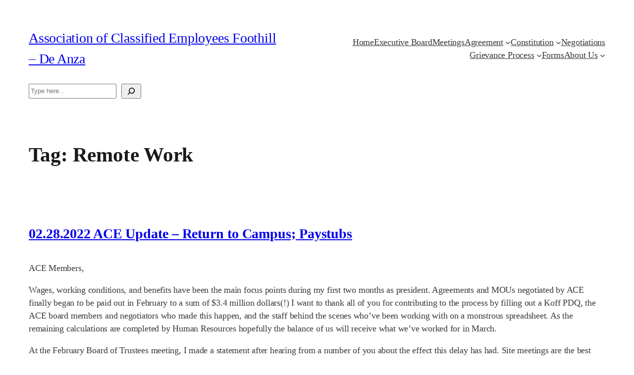

--- FILE ---
content_type: text/html; charset=UTF-8
request_url: https://acefhda.org/tag/remote-work/
body_size: 27925
content:
<!DOCTYPE html>
<html lang="en-US">
<head>
	<meta charset="UTF-8" />
	<meta name="viewport" content="width=device-width, initial-scale=1" />
<meta name='robots' content='max-image-preview:large' />
<title>Remote Work &#8211; Association of Classified Employees Foothill &#8211; De Anza</title>
<link rel="alternate" type="application/rss+xml" title="Association of Classified Employees Foothill - De Anza &raquo; Feed" href="https://acefhda.org/feed/" />
<link rel="alternate" type="application/rss+xml" title="Association of Classified Employees Foothill - De Anza &raquo; Comments Feed" href="https://acefhda.org/comments/feed/" />
<link rel="alternate" type="application/rss+xml" title="Association of Classified Employees Foothill - De Anza &raquo; Remote Work Tag Feed" href="https://acefhda.org/tag/remote-work/feed/" />
<style id='wp-img-auto-sizes-contain-inline-css'>
img:is([sizes=auto i],[sizes^="auto," i]){contain-intrinsic-size:3000px 1500px}
/*# sourceURL=wp-img-auto-sizes-contain-inline-css */
</style>
<style id='wp-block-site-title-inline-css'>
.wp-block-site-title{box-sizing:border-box}.wp-block-site-title :where(a){color:inherit;font-family:inherit;font-size:inherit;font-style:inherit;font-weight:inherit;letter-spacing:inherit;line-height:inherit;text-decoration:inherit}
/*# sourceURL=https://acefhda.org/wp-includes/blocks/site-title/style.min.css */
</style>
<style id='wp-block-navigation-link-inline-css'>
.wp-block-navigation .wp-block-navigation-item__label{overflow-wrap:break-word}.wp-block-navigation .wp-block-navigation-item__description{display:none}.link-ui-tools{outline:1px solid #f0f0f0;padding:8px}.link-ui-block-inserter{padding-top:8px}.link-ui-block-inserter__back{margin-left:8px;text-transform:uppercase}
/*# sourceURL=https://acefhda.org/wp-includes/blocks/navigation-link/style.min.css */
</style>
<style id='wp-block-navigation-inline-css'>
.wp-block-navigation{position:relative}.wp-block-navigation ul{margin-bottom:0;margin-left:0;margin-top:0;padding-left:0}.wp-block-navigation ul,.wp-block-navigation ul li{list-style:none;padding:0}.wp-block-navigation .wp-block-navigation-item{align-items:center;background-color:inherit;display:flex;position:relative}.wp-block-navigation .wp-block-navigation-item .wp-block-navigation__submenu-container:empty{display:none}.wp-block-navigation .wp-block-navigation-item__content{display:block;z-index:1}.wp-block-navigation .wp-block-navigation-item__content.wp-block-navigation-item__content{color:inherit}.wp-block-navigation.has-text-decoration-underline .wp-block-navigation-item__content,.wp-block-navigation.has-text-decoration-underline .wp-block-navigation-item__content:active,.wp-block-navigation.has-text-decoration-underline .wp-block-navigation-item__content:focus{text-decoration:underline}.wp-block-navigation.has-text-decoration-line-through .wp-block-navigation-item__content,.wp-block-navigation.has-text-decoration-line-through .wp-block-navigation-item__content:active,.wp-block-navigation.has-text-decoration-line-through .wp-block-navigation-item__content:focus{text-decoration:line-through}.wp-block-navigation :where(a),.wp-block-navigation :where(a:active),.wp-block-navigation :where(a:focus){text-decoration:none}.wp-block-navigation .wp-block-navigation__submenu-icon{align-self:center;background-color:inherit;border:none;color:currentColor;display:inline-block;font-size:inherit;height:.6em;line-height:0;margin-left:.25em;padding:0;width:.6em}.wp-block-navigation .wp-block-navigation__submenu-icon svg{display:inline-block;stroke:currentColor;height:inherit;margin-top:.075em;width:inherit}.wp-block-navigation{--navigation-layout-justification-setting:flex-start;--navigation-layout-direction:row;--navigation-layout-wrap:wrap;--navigation-layout-justify:flex-start;--navigation-layout-align:center}.wp-block-navigation.is-vertical{--navigation-layout-direction:column;--navigation-layout-justify:initial;--navigation-layout-align:flex-start}.wp-block-navigation.no-wrap{--navigation-layout-wrap:nowrap}.wp-block-navigation.items-justified-center{--navigation-layout-justification-setting:center;--navigation-layout-justify:center}.wp-block-navigation.items-justified-center.is-vertical{--navigation-layout-align:center}.wp-block-navigation.items-justified-right{--navigation-layout-justification-setting:flex-end;--navigation-layout-justify:flex-end}.wp-block-navigation.items-justified-right.is-vertical{--navigation-layout-align:flex-end}.wp-block-navigation.items-justified-space-between{--navigation-layout-justification-setting:space-between;--navigation-layout-justify:space-between}.wp-block-navigation .has-child .wp-block-navigation__submenu-container{align-items:normal;background-color:inherit;color:inherit;display:flex;flex-direction:column;opacity:0;position:absolute;z-index:2}@media not (prefers-reduced-motion){.wp-block-navigation .has-child .wp-block-navigation__submenu-container{transition:opacity .1s linear}}.wp-block-navigation .has-child .wp-block-navigation__submenu-container{height:0;overflow:hidden;visibility:hidden;width:0}.wp-block-navigation .has-child .wp-block-navigation__submenu-container>.wp-block-navigation-item>.wp-block-navigation-item__content{display:flex;flex-grow:1;padding:.5em 1em}.wp-block-navigation .has-child .wp-block-navigation__submenu-container>.wp-block-navigation-item>.wp-block-navigation-item__content .wp-block-navigation__submenu-icon{margin-left:auto;margin-right:0}.wp-block-navigation .has-child .wp-block-navigation__submenu-container .wp-block-navigation-item__content{margin:0}.wp-block-navigation .has-child .wp-block-navigation__submenu-container{left:-1px;top:100%}@media (min-width:782px){.wp-block-navigation .has-child .wp-block-navigation__submenu-container .wp-block-navigation__submenu-container{left:100%;top:-1px}.wp-block-navigation .has-child .wp-block-navigation__submenu-container .wp-block-navigation__submenu-container:before{background:#0000;content:"";display:block;height:100%;position:absolute;right:100%;width:.5em}.wp-block-navigation .has-child .wp-block-navigation__submenu-container .wp-block-navigation__submenu-icon{margin-right:.25em}.wp-block-navigation .has-child .wp-block-navigation__submenu-container .wp-block-navigation__submenu-icon svg{transform:rotate(-90deg)}}.wp-block-navigation .has-child .wp-block-navigation-submenu__toggle[aria-expanded=true]~.wp-block-navigation__submenu-container,.wp-block-navigation .has-child:not(.open-on-click):hover>.wp-block-navigation__submenu-container,.wp-block-navigation .has-child:not(.open-on-click):not(.open-on-hover-click):focus-within>.wp-block-navigation__submenu-container{height:auto;min-width:200px;opacity:1;overflow:visible;visibility:visible;width:auto}.wp-block-navigation.has-background .has-child .wp-block-navigation__submenu-container{left:0;top:100%}@media (min-width:782px){.wp-block-navigation.has-background .has-child .wp-block-navigation__submenu-container .wp-block-navigation__submenu-container{left:100%;top:0}}.wp-block-navigation-submenu{display:flex;position:relative}.wp-block-navigation-submenu .wp-block-navigation__submenu-icon svg{stroke:currentColor}button.wp-block-navigation-item__content{background-color:initial;border:none;color:currentColor;font-family:inherit;font-size:inherit;font-style:inherit;font-weight:inherit;letter-spacing:inherit;line-height:inherit;text-align:left;text-transform:inherit}.wp-block-navigation-submenu__toggle{cursor:pointer}.wp-block-navigation-submenu__toggle[aria-expanded=true]+.wp-block-navigation__submenu-icon>svg,.wp-block-navigation-submenu__toggle[aria-expanded=true]>svg{transform:rotate(180deg)}.wp-block-navigation-item.open-on-click .wp-block-navigation-submenu__toggle{padding-left:0;padding-right:.85em}.wp-block-navigation-item.open-on-click .wp-block-navigation-submenu__toggle+.wp-block-navigation__submenu-icon{margin-left:-.6em;pointer-events:none}.wp-block-navigation-item.open-on-click button.wp-block-navigation-item__content:not(.wp-block-navigation-submenu__toggle){padding:0}.wp-block-navigation .wp-block-page-list,.wp-block-navigation__container,.wp-block-navigation__responsive-close,.wp-block-navigation__responsive-container,.wp-block-navigation__responsive-container-content,.wp-block-navigation__responsive-dialog{gap:inherit}:where(.wp-block-navigation.has-background .wp-block-navigation-item a:not(.wp-element-button)),:where(.wp-block-navigation.has-background .wp-block-navigation-submenu a:not(.wp-element-button)){padding:.5em 1em}:where(.wp-block-navigation .wp-block-navigation__submenu-container .wp-block-navigation-item a:not(.wp-element-button)),:where(.wp-block-navigation .wp-block-navigation__submenu-container .wp-block-navigation-submenu a:not(.wp-element-button)),:where(.wp-block-navigation .wp-block-navigation__submenu-container .wp-block-navigation-submenu button.wp-block-navigation-item__content),:where(.wp-block-navigation .wp-block-navigation__submenu-container .wp-block-pages-list__item button.wp-block-navigation-item__content){padding:.5em 1em}.wp-block-navigation.items-justified-right .wp-block-navigation__container .has-child .wp-block-navigation__submenu-container,.wp-block-navigation.items-justified-right .wp-block-page-list>.has-child .wp-block-navigation__submenu-container,.wp-block-navigation.items-justified-space-between .wp-block-page-list>.has-child:last-child .wp-block-navigation__submenu-container,.wp-block-navigation.items-justified-space-between>.wp-block-navigation__container>.has-child:last-child .wp-block-navigation__submenu-container{left:auto;right:0}.wp-block-navigation.items-justified-right .wp-block-navigation__container .has-child .wp-block-navigation__submenu-container .wp-block-navigation__submenu-container,.wp-block-navigation.items-justified-right .wp-block-page-list>.has-child .wp-block-navigation__submenu-container .wp-block-navigation__submenu-container,.wp-block-navigation.items-justified-space-between .wp-block-page-list>.has-child:last-child .wp-block-navigation__submenu-container .wp-block-navigation__submenu-container,.wp-block-navigation.items-justified-space-between>.wp-block-navigation__container>.has-child:last-child .wp-block-navigation__submenu-container .wp-block-navigation__submenu-container{left:-1px;right:-1px}@media (min-width:782px){.wp-block-navigation.items-justified-right .wp-block-navigation__container .has-child .wp-block-navigation__submenu-container .wp-block-navigation__submenu-container,.wp-block-navigation.items-justified-right .wp-block-page-list>.has-child .wp-block-navigation__submenu-container .wp-block-navigation__submenu-container,.wp-block-navigation.items-justified-space-between .wp-block-page-list>.has-child:last-child .wp-block-navigation__submenu-container .wp-block-navigation__submenu-container,.wp-block-navigation.items-justified-space-between>.wp-block-navigation__container>.has-child:last-child .wp-block-navigation__submenu-container .wp-block-navigation__submenu-container{left:auto;right:100%}}.wp-block-navigation:not(.has-background) .wp-block-navigation__submenu-container{background-color:#fff;border:1px solid #00000026}.wp-block-navigation.has-background .wp-block-navigation__submenu-container{background-color:inherit}.wp-block-navigation:not(.has-text-color) .wp-block-navigation__submenu-container{color:#000}.wp-block-navigation__container{align-items:var(--navigation-layout-align,initial);display:flex;flex-direction:var(--navigation-layout-direction,initial);flex-wrap:var(--navigation-layout-wrap,wrap);justify-content:var(--navigation-layout-justify,initial);list-style:none;margin:0;padding-left:0}.wp-block-navigation__container .is-responsive{display:none}.wp-block-navigation__container:only-child,.wp-block-page-list:only-child{flex-grow:1}@keyframes overlay-menu__fade-in-animation{0%{opacity:0;transform:translateY(.5em)}to{opacity:1;transform:translateY(0)}}.wp-block-navigation__responsive-container{bottom:0;display:none;left:0;position:fixed;right:0;top:0}.wp-block-navigation__responsive-container :where(.wp-block-navigation-item a){color:inherit}.wp-block-navigation__responsive-container .wp-block-navigation__responsive-container-content{align-items:var(--navigation-layout-align,initial);display:flex;flex-direction:var(--navigation-layout-direction,initial);flex-wrap:var(--navigation-layout-wrap,wrap);justify-content:var(--navigation-layout-justify,initial)}.wp-block-navigation__responsive-container:not(.is-menu-open.is-menu-open){background-color:inherit!important;color:inherit!important}.wp-block-navigation__responsive-container.is-menu-open{background-color:inherit;display:flex;flex-direction:column}@media not (prefers-reduced-motion){.wp-block-navigation__responsive-container.is-menu-open{animation:overlay-menu__fade-in-animation .1s ease-out;animation-fill-mode:forwards}}.wp-block-navigation__responsive-container.is-menu-open{overflow:auto;padding:clamp(1rem,var(--wp--style--root--padding-top),20rem) clamp(1rem,var(--wp--style--root--padding-right),20rem) clamp(1rem,var(--wp--style--root--padding-bottom),20rem) clamp(1rem,var(--wp--style--root--padding-left),20rem);z-index:100000}.wp-block-navigation__responsive-container.is-menu-open .wp-block-navigation__responsive-container-content{align-items:var(--navigation-layout-justification-setting,inherit);display:flex;flex-direction:column;flex-wrap:nowrap;overflow:visible;padding-top:calc(2rem + 24px)}.wp-block-navigation__responsive-container.is-menu-open .wp-block-navigation__responsive-container-content,.wp-block-navigation__responsive-container.is-menu-open .wp-block-navigation__responsive-container-content .wp-block-navigation__container,.wp-block-navigation__responsive-container.is-menu-open .wp-block-navigation__responsive-container-content .wp-block-page-list{justify-content:flex-start}.wp-block-navigation__responsive-container.is-menu-open .wp-block-navigation__responsive-container-content .wp-block-navigation__submenu-icon{display:none}.wp-block-navigation__responsive-container.is-menu-open .wp-block-navigation__responsive-container-content .has-child .wp-block-navigation__submenu-container{border:none;height:auto;min-width:200px;opacity:1;overflow:initial;padding-left:2rem;padding-right:2rem;position:static;visibility:visible;width:auto}.wp-block-navigation__responsive-container.is-menu-open .wp-block-navigation__responsive-container-content .wp-block-navigation__container,.wp-block-navigation__responsive-container.is-menu-open .wp-block-navigation__responsive-container-content .wp-block-navigation__submenu-container{gap:inherit}.wp-block-navigation__responsive-container.is-menu-open .wp-block-navigation__responsive-container-content .wp-block-navigation__submenu-container{padding-top:var(--wp--style--block-gap,2em)}.wp-block-navigation__responsive-container.is-menu-open .wp-block-navigation__responsive-container-content .wp-block-navigation-item__content{padding:0}.wp-block-navigation__responsive-container.is-menu-open .wp-block-navigation__responsive-container-content .wp-block-navigation-item,.wp-block-navigation__responsive-container.is-menu-open .wp-block-navigation__responsive-container-content .wp-block-navigation__container,.wp-block-navigation__responsive-container.is-menu-open .wp-block-navigation__responsive-container-content .wp-block-page-list{align-items:var(--navigation-layout-justification-setting,initial);display:flex;flex-direction:column}.wp-block-navigation__responsive-container.is-menu-open .wp-block-navigation-item,.wp-block-navigation__responsive-container.is-menu-open .wp-block-navigation-item .wp-block-navigation__submenu-container,.wp-block-navigation__responsive-container.is-menu-open .wp-block-navigation__container,.wp-block-navigation__responsive-container.is-menu-open .wp-block-page-list{background:#0000!important;color:inherit!important}.wp-block-navigation__responsive-container.is-menu-open .wp-block-navigation__submenu-container.wp-block-navigation__submenu-container.wp-block-navigation__submenu-container.wp-block-navigation__submenu-container{left:auto;right:auto}@media (min-width:600px){.wp-block-navigation__responsive-container:not(.hidden-by-default):not(.is-menu-open){background-color:inherit;display:block;position:relative;width:100%;z-index:auto}.wp-block-navigation__responsive-container:not(.hidden-by-default):not(.is-menu-open) .wp-block-navigation__responsive-container-close{display:none}.wp-block-navigation__responsive-container.is-menu-open .wp-block-navigation__submenu-container.wp-block-navigation__submenu-container.wp-block-navigation__submenu-container.wp-block-navigation__submenu-container{left:0}}.wp-block-navigation:not(.has-background) .wp-block-navigation__responsive-container.is-menu-open{background-color:#fff}.wp-block-navigation:not(.has-text-color) .wp-block-navigation__responsive-container.is-menu-open{color:#000}.wp-block-navigation__toggle_button_label{font-size:1rem;font-weight:700}.wp-block-navigation__responsive-container-close,.wp-block-navigation__responsive-container-open{background:#0000;border:none;color:currentColor;cursor:pointer;margin:0;padding:0;text-transform:inherit;vertical-align:middle}.wp-block-navigation__responsive-container-close svg,.wp-block-navigation__responsive-container-open svg{fill:currentColor;display:block;height:24px;pointer-events:none;width:24px}.wp-block-navigation__responsive-container-open{display:flex}.wp-block-navigation__responsive-container-open.wp-block-navigation__responsive-container-open.wp-block-navigation__responsive-container-open{font-family:inherit;font-size:inherit;font-weight:inherit}@media (min-width:600px){.wp-block-navigation__responsive-container-open:not(.always-shown){display:none}}.wp-block-navigation__responsive-container-close{position:absolute;right:0;top:0;z-index:2}.wp-block-navigation__responsive-container-close.wp-block-navigation__responsive-container-close.wp-block-navigation__responsive-container-close{font-family:inherit;font-size:inherit;font-weight:inherit}.wp-block-navigation__responsive-close{width:100%}.has-modal-open .wp-block-navigation__responsive-close{margin-left:auto;margin-right:auto;max-width:var(--wp--style--global--wide-size,100%)}.wp-block-navigation__responsive-close:focus{outline:none}.is-menu-open .wp-block-navigation__responsive-close,.is-menu-open .wp-block-navigation__responsive-container-content,.is-menu-open .wp-block-navigation__responsive-dialog{box-sizing:border-box}.wp-block-navigation__responsive-dialog{position:relative}.has-modal-open .admin-bar .is-menu-open .wp-block-navigation__responsive-dialog{margin-top:46px}@media (min-width:782px){.has-modal-open .admin-bar .is-menu-open .wp-block-navigation__responsive-dialog{margin-top:32px}}html.has-modal-open{overflow:hidden}
/*# sourceURL=https://acefhda.org/wp-includes/blocks/navigation/style.min.css */
</style>
<style id='wp-block-group-inline-css'>
.wp-block-group{box-sizing:border-box}:where(.wp-block-group.wp-block-group-is-layout-constrained){position:relative}
/*# sourceURL=https://acefhda.org/wp-includes/blocks/group/style.min.css */
</style>
<style id='wp-block-search-inline-css'>
.wp-block-search__button{margin-left:10px;word-break:normal}.wp-block-search__button.has-icon{line-height:0}.wp-block-search__button svg{height:1.25em;min-height:24px;min-width:24px;width:1.25em;fill:currentColor;vertical-align:text-bottom}:where(.wp-block-search__button){border:1px solid #ccc;padding:6px 10px}.wp-block-search__inside-wrapper{display:flex;flex:auto;flex-wrap:nowrap;max-width:100%}.wp-block-search__label{width:100%}.wp-block-search.wp-block-search__button-only .wp-block-search__button{box-sizing:border-box;display:flex;flex-shrink:0;justify-content:center;margin-left:0;max-width:100%}.wp-block-search.wp-block-search__button-only .wp-block-search__inside-wrapper{min-width:0!important;transition-property:width}.wp-block-search.wp-block-search__button-only .wp-block-search__input{flex-basis:100%;transition-duration:.3s}.wp-block-search.wp-block-search__button-only.wp-block-search__searchfield-hidden,.wp-block-search.wp-block-search__button-only.wp-block-search__searchfield-hidden .wp-block-search__inside-wrapper{overflow:hidden}.wp-block-search.wp-block-search__button-only.wp-block-search__searchfield-hidden .wp-block-search__input{border-left-width:0!important;border-right-width:0!important;flex-basis:0;flex-grow:0;margin:0;min-width:0!important;padding-left:0!important;padding-right:0!important;width:0!important}:where(.wp-block-search__input){appearance:none;border:1px solid #949494;flex-grow:1;font-family:inherit;font-size:inherit;font-style:inherit;font-weight:inherit;letter-spacing:inherit;line-height:inherit;margin-left:0;margin-right:0;min-width:3rem;padding:8px;text-decoration:unset!important;text-transform:inherit}:where(.wp-block-search__button-inside .wp-block-search__inside-wrapper){background-color:#fff;border:1px solid #949494;box-sizing:border-box;padding:4px}:where(.wp-block-search__button-inside .wp-block-search__inside-wrapper) .wp-block-search__input{border:none;border-radius:0;padding:0 4px}:where(.wp-block-search__button-inside .wp-block-search__inside-wrapper) .wp-block-search__input:focus{outline:none}:where(.wp-block-search__button-inside .wp-block-search__inside-wrapper) :where(.wp-block-search__button){padding:4px 8px}.wp-block-search.aligncenter .wp-block-search__inside-wrapper{margin:auto}.wp-block[data-align=right] .wp-block-search.wp-block-search__button-only .wp-block-search__inside-wrapper{float:right}
/*# sourceURL=https://acefhda.org/wp-includes/blocks/search/style.min.css */
</style>
<style id='wp-block-query-title-inline-css'>
.wp-block-query-title{box-sizing:border-box}
/*# sourceURL=https://acefhda.org/wp-includes/blocks/query-title/style.min.css */
</style>
<style id='wp-block-post-title-inline-css'>
.wp-block-post-title{box-sizing:border-box;word-break:break-word}.wp-block-post-title :where(a){display:inline-block;font-family:inherit;font-size:inherit;font-style:inherit;font-weight:inherit;letter-spacing:inherit;line-height:inherit;text-decoration:inherit}
/*# sourceURL=https://acefhda.org/wp-includes/blocks/post-title/style.min.css */
</style>
<style id='wp-block-paragraph-inline-css'>
.is-small-text{font-size:.875em}.is-regular-text{font-size:1em}.is-large-text{font-size:2.25em}.is-larger-text{font-size:3em}.has-drop-cap:not(:focus):first-letter{float:left;font-size:8.4em;font-style:normal;font-weight:100;line-height:.68;margin:.05em .1em 0 0;text-transform:uppercase}body.rtl .has-drop-cap:not(:focus):first-letter{float:none;margin-left:.1em}p.has-drop-cap.has-background{overflow:hidden}:root :where(p.has-background){padding:1.25em 2.375em}:where(p.has-text-color:not(.has-link-color)) a{color:inherit}p.has-text-align-left[style*="writing-mode:vertical-lr"],p.has-text-align-right[style*="writing-mode:vertical-rl"]{rotate:180deg}
/*# sourceURL=https://acefhda.org/wp-includes/blocks/paragraph/style.min.css */
</style>
<style id='wp-block-heading-inline-css'>
h1:where(.wp-block-heading).has-background,h2:where(.wp-block-heading).has-background,h3:where(.wp-block-heading).has-background,h4:where(.wp-block-heading).has-background,h5:where(.wp-block-heading).has-background,h6:where(.wp-block-heading).has-background{padding:1.25em 2.375em}h1.has-text-align-left[style*=writing-mode]:where([style*=vertical-lr]),h1.has-text-align-right[style*=writing-mode]:where([style*=vertical-rl]),h2.has-text-align-left[style*=writing-mode]:where([style*=vertical-lr]),h2.has-text-align-right[style*=writing-mode]:where([style*=vertical-rl]),h3.has-text-align-left[style*=writing-mode]:where([style*=vertical-lr]),h3.has-text-align-right[style*=writing-mode]:where([style*=vertical-rl]),h4.has-text-align-left[style*=writing-mode]:where([style*=vertical-lr]),h4.has-text-align-right[style*=writing-mode]:where([style*=vertical-rl]),h5.has-text-align-left[style*=writing-mode]:where([style*=vertical-lr]),h5.has-text-align-right[style*=writing-mode]:where([style*=vertical-rl]),h6.has-text-align-left[style*=writing-mode]:where([style*=vertical-lr]),h6.has-text-align-right[style*=writing-mode]:where([style*=vertical-rl]){rotate:180deg}
/*# sourceURL=https://acefhda.org/wp-includes/blocks/heading/style.min.css */
</style>
<style id='wp-block-list-inline-css'>
ol,ul{box-sizing:border-box}:root :where(.wp-block-list.has-background){padding:1.25em 2.375em}

				ul.is-style-checkmark-list {
					list-style-type: "\2713";
				}

				ul.is-style-checkmark-list li {
					padding-inline-start: 1ch;
				}
/*# sourceURL=wp-block-list-inline-css */
</style>
<style id='wp-block-post-content-inline-css'>
.wp-block-post-content{display:flow-root}
/*# sourceURL=https://acefhda.org/wp-includes/blocks/post-content/style.min.css */
</style>
<style id='wp-block-post-date-inline-css'>
.wp-block-post-date{box-sizing:border-box}
/*# sourceURL=https://acefhda.org/wp-includes/blocks/post-date/style.min.css */
</style>
<style id='wp-block-separator-inline-css'>
@charset "UTF-8";.wp-block-separator{border:none;border-top:2px solid}:root :where(.wp-block-separator.is-style-dots){height:auto;line-height:1;text-align:center}:root :where(.wp-block-separator.is-style-dots):before{color:currentColor;content:"···";font-family:serif;font-size:1.5em;letter-spacing:2em;padding-left:2em}.wp-block-separator.is-style-dots{background:none!important;border:none!important}
/*# sourceURL=https://acefhda.org/wp-includes/blocks/separator/style.min.css */
</style>
<style id='wp-block-table-inline-css'>
.wp-block-table{overflow-x:auto}.wp-block-table table{border-collapse:collapse;width:100%}.wp-block-table thead{border-bottom:3px solid}.wp-block-table tfoot{border-top:3px solid}.wp-block-table td,.wp-block-table th{border:1px solid;padding:.5em}.wp-block-table .has-fixed-layout{table-layout:fixed;width:100%}.wp-block-table .has-fixed-layout td,.wp-block-table .has-fixed-layout th{word-break:break-word}.wp-block-table.aligncenter,.wp-block-table.alignleft,.wp-block-table.alignright{display:table;width:auto}.wp-block-table.aligncenter td,.wp-block-table.aligncenter th,.wp-block-table.alignleft td,.wp-block-table.alignleft th,.wp-block-table.alignright td,.wp-block-table.alignright th{word-break:break-word}.wp-block-table .has-subtle-light-gray-background-color{background-color:#f3f4f5}.wp-block-table .has-subtle-pale-green-background-color{background-color:#e9fbe5}.wp-block-table .has-subtle-pale-blue-background-color{background-color:#e7f5fe}.wp-block-table .has-subtle-pale-pink-background-color{background-color:#fcf0ef}.wp-block-table.is-style-stripes{background-color:initial;border-collapse:inherit;border-spacing:0}.wp-block-table.is-style-stripes tbody tr:nth-child(odd){background-color:#f0f0f0}.wp-block-table.is-style-stripes.has-subtle-light-gray-background-color tbody tr:nth-child(odd){background-color:#f3f4f5}.wp-block-table.is-style-stripes.has-subtle-pale-green-background-color tbody tr:nth-child(odd){background-color:#e9fbe5}.wp-block-table.is-style-stripes.has-subtle-pale-blue-background-color tbody tr:nth-child(odd){background-color:#e7f5fe}.wp-block-table.is-style-stripes.has-subtle-pale-pink-background-color tbody tr:nth-child(odd){background-color:#fcf0ef}.wp-block-table.is-style-stripes td,.wp-block-table.is-style-stripes th{border-color:#0000}.wp-block-table.is-style-stripes{border-bottom:1px solid #f0f0f0}.wp-block-table .has-border-color td,.wp-block-table .has-border-color th,.wp-block-table .has-border-color tr,.wp-block-table .has-border-color>*{border-color:inherit}.wp-block-table table[style*=border-top-color] tr:first-child,.wp-block-table table[style*=border-top-color] tr:first-child td,.wp-block-table table[style*=border-top-color] tr:first-child th,.wp-block-table table[style*=border-top-color]>*,.wp-block-table table[style*=border-top-color]>* td,.wp-block-table table[style*=border-top-color]>* th{border-top-color:inherit}.wp-block-table table[style*=border-top-color] tr:not(:first-child){border-top-color:initial}.wp-block-table table[style*=border-right-color] td:last-child,.wp-block-table table[style*=border-right-color] th,.wp-block-table table[style*=border-right-color] tr,.wp-block-table table[style*=border-right-color]>*{border-right-color:inherit}.wp-block-table table[style*=border-bottom-color] tr:last-child,.wp-block-table table[style*=border-bottom-color] tr:last-child td,.wp-block-table table[style*=border-bottom-color] tr:last-child th,.wp-block-table table[style*=border-bottom-color]>*,.wp-block-table table[style*=border-bottom-color]>* td,.wp-block-table table[style*=border-bottom-color]>* th{border-bottom-color:inherit}.wp-block-table table[style*=border-bottom-color] tr:not(:last-child){border-bottom-color:initial}.wp-block-table table[style*=border-left-color] td:first-child,.wp-block-table table[style*=border-left-color] th,.wp-block-table table[style*=border-left-color] tr,.wp-block-table table[style*=border-left-color]>*{border-left-color:inherit}.wp-block-table table[style*=border-style] td,.wp-block-table table[style*=border-style] th,.wp-block-table table[style*=border-style] tr,.wp-block-table table[style*=border-style]>*{border-style:inherit}.wp-block-table table[style*=border-width] td,.wp-block-table table[style*=border-width] th,.wp-block-table table[style*=border-width] tr,.wp-block-table table[style*=border-width]>*{border-style:inherit;border-width:inherit}
/*# sourceURL=https://acefhda.org/wp-includes/blocks/table/style.min.css */
</style>
<style id='wp-block-quote-inline-css'>
.wp-block-quote{box-sizing:border-box;overflow-wrap:break-word}.wp-block-quote.is-large:where(:not(.is-style-plain)),.wp-block-quote.is-style-large:where(:not(.is-style-plain)){margin-bottom:1em;padding:0 1em}.wp-block-quote.is-large:where(:not(.is-style-plain)) p,.wp-block-quote.is-style-large:where(:not(.is-style-plain)) p{font-size:1.5em;font-style:italic;line-height:1.6}.wp-block-quote.is-large:where(:not(.is-style-plain)) cite,.wp-block-quote.is-large:where(:not(.is-style-plain)) footer,.wp-block-quote.is-style-large:where(:not(.is-style-plain)) cite,.wp-block-quote.is-style-large:where(:not(.is-style-plain)) footer{font-size:1.125em;text-align:right}.wp-block-quote>cite{display:block}
/*# sourceURL=https://acefhda.org/wp-includes/blocks/quote/style.min.css */
</style>
<style id='wp-block-post-template-inline-css'>
.wp-block-post-template{box-sizing:border-box;list-style:none;margin-bottom:0;margin-top:0;max-width:100%;padding:0}.wp-block-post-template.is-flex-container{display:flex;flex-direction:row;flex-wrap:wrap;gap:1.25em}.wp-block-post-template.is-flex-container>li{margin:0;width:100%}@media (min-width:600px){.wp-block-post-template.is-flex-container.is-flex-container.columns-2>li{width:calc(50% - .625em)}.wp-block-post-template.is-flex-container.is-flex-container.columns-3>li{width:calc(33.33333% - .83333em)}.wp-block-post-template.is-flex-container.is-flex-container.columns-4>li{width:calc(25% - .9375em)}.wp-block-post-template.is-flex-container.is-flex-container.columns-5>li{width:calc(20% - 1em)}.wp-block-post-template.is-flex-container.is-flex-container.columns-6>li{width:calc(16.66667% - 1.04167em)}}@media (max-width:600px){.wp-block-post-template-is-layout-grid.wp-block-post-template-is-layout-grid.wp-block-post-template-is-layout-grid.wp-block-post-template-is-layout-grid{grid-template-columns:1fr}}.wp-block-post-template-is-layout-constrained>li>.alignright,.wp-block-post-template-is-layout-flow>li>.alignright{float:right;margin-inline-end:0;margin-inline-start:2em}.wp-block-post-template-is-layout-constrained>li>.alignleft,.wp-block-post-template-is-layout-flow>li>.alignleft{float:left;margin-inline-end:2em;margin-inline-start:0}.wp-block-post-template-is-layout-constrained>li>.aligncenter,.wp-block-post-template-is-layout-flow>li>.aligncenter{margin-inline-end:auto;margin-inline-start:auto}
/*# sourceURL=https://acefhda.org/wp-includes/blocks/post-template/style.min.css */
</style>
<style id='wp-block-query-pagination-inline-css'>
.wp-block-query-pagination.is-content-justification-space-between>.wp-block-query-pagination-next:last-of-type{margin-inline-start:auto}.wp-block-query-pagination.is-content-justification-space-between>.wp-block-query-pagination-previous:first-child{margin-inline-end:auto}.wp-block-query-pagination .wp-block-query-pagination-previous-arrow{display:inline-block;margin-right:1ch}.wp-block-query-pagination .wp-block-query-pagination-previous-arrow:not(.is-arrow-chevron){transform:scaleX(1)}.wp-block-query-pagination .wp-block-query-pagination-next-arrow{display:inline-block;margin-left:1ch}.wp-block-query-pagination .wp-block-query-pagination-next-arrow:not(.is-arrow-chevron){transform:scaleX(1)}.wp-block-query-pagination.aligncenter{justify-content:center}
/*# sourceURL=https://acefhda.org/wp-includes/blocks/query-pagination/style.min.css */
</style>
<style id='wp-block-site-tagline-inline-css'>
.wp-block-site-tagline{box-sizing:border-box}
/*# sourceURL=https://acefhda.org/wp-includes/blocks/site-tagline/style.min.css */
</style>
<style id='wp-block-library-inline-css'>
:root{--wp-block-synced-color:#7a00df;--wp-block-synced-color--rgb:122,0,223;--wp-bound-block-color:var(--wp-block-synced-color);--wp-editor-canvas-background:#ddd;--wp-admin-theme-color:#007cba;--wp-admin-theme-color--rgb:0,124,186;--wp-admin-theme-color-darker-10:#006ba1;--wp-admin-theme-color-darker-10--rgb:0,107,160.5;--wp-admin-theme-color-darker-20:#005a87;--wp-admin-theme-color-darker-20--rgb:0,90,135;--wp-admin-border-width-focus:2px}@media (min-resolution:192dpi){:root{--wp-admin-border-width-focus:1.5px}}.wp-element-button{cursor:pointer}:root .has-very-light-gray-background-color{background-color:#eee}:root .has-very-dark-gray-background-color{background-color:#313131}:root .has-very-light-gray-color{color:#eee}:root .has-very-dark-gray-color{color:#313131}:root .has-vivid-green-cyan-to-vivid-cyan-blue-gradient-background{background:linear-gradient(135deg,#00d084,#0693e3)}:root .has-purple-crush-gradient-background{background:linear-gradient(135deg,#34e2e4,#4721fb 50%,#ab1dfe)}:root .has-hazy-dawn-gradient-background{background:linear-gradient(135deg,#faaca8,#dad0ec)}:root .has-subdued-olive-gradient-background{background:linear-gradient(135deg,#fafae1,#67a671)}:root .has-atomic-cream-gradient-background{background:linear-gradient(135deg,#fdd79a,#004a59)}:root .has-nightshade-gradient-background{background:linear-gradient(135deg,#330968,#31cdcf)}:root .has-midnight-gradient-background{background:linear-gradient(135deg,#020381,#2874fc)}:root{--wp--preset--font-size--normal:16px;--wp--preset--font-size--huge:42px}.has-regular-font-size{font-size:1em}.has-larger-font-size{font-size:2.625em}.has-normal-font-size{font-size:var(--wp--preset--font-size--normal)}.has-huge-font-size{font-size:var(--wp--preset--font-size--huge)}.has-text-align-center{text-align:center}.has-text-align-left{text-align:left}.has-text-align-right{text-align:right}.has-fit-text{white-space:nowrap!important}#end-resizable-editor-section{display:none}.aligncenter{clear:both}.items-justified-left{justify-content:flex-start}.items-justified-center{justify-content:center}.items-justified-right{justify-content:flex-end}.items-justified-space-between{justify-content:space-between}.screen-reader-text{border:0;clip-path:inset(50%);height:1px;margin:-1px;overflow:hidden;padding:0;position:absolute;width:1px;word-wrap:normal!important}.screen-reader-text:focus{background-color:#ddd;clip-path:none;color:#444;display:block;font-size:1em;height:auto;left:5px;line-height:normal;padding:15px 23px 14px;text-decoration:none;top:5px;width:auto;z-index:100000}html :where(.has-border-color){border-style:solid}html :where([style*=border-top-color]){border-top-style:solid}html :where([style*=border-right-color]){border-right-style:solid}html :where([style*=border-bottom-color]){border-bottom-style:solid}html :where([style*=border-left-color]){border-left-style:solid}html :where([style*=border-width]){border-style:solid}html :where([style*=border-top-width]){border-top-style:solid}html :where([style*=border-right-width]){border-right-style:solid}html :where([style*=border-bottom-width]){border-bottom-style:solid}html :where([style*=border-left-width]){border-left-style:solid}html :where(img[class*=wp-image-]){height:auto;max-width:100%}:where(figure){margin:0 0 1em}html :where(.is-position-sticky){--wp-admin--admin-bar--position-offset:var(--wp-admin--admin-bar--height,0px)}@media screen and (max-width:600px){html :where(.is-position-sticky){--wp-admin--admin-bar--position-offset:0px}}
/*# sourceURL=/wp-includes/css/dist/block-library/common.min.css */
</style>
<style id='global-styles-inline-css'>
:root{--wp--preset--aspect-ratio--square: 1;--wp--preset--aspect-ratio--4-3: 4/3;--wp--preset--aspect-ratio--3-4: 3/4;--wp--preset--aspect-ratio--3-2: 3/2;--wp--preset--aspect-ratio--2-3: 2/3;--wp--preset--aspect-ratio--16-9: 16/9;--wp--preset--aspect-ratio--9-16: 9/16;--wp--preset--color--black: #000000;--wp--preset--color--cyan-bluish-gray: #abb8c3;--wp--preset--color--white: #ffffff;--wp--preset--color--pale-pink: #f78da7;--wp--preset--color--vivid-red: #cf2e2e;--wp--preset--color--luminous-vivid-orange: #ff6900;--wp--preset--color--luminous-vivid-amber: #fcb900;--wp--preset--color--light-green-cyan: #7bdcb5;--wp--preset--color--vivid-green-cyan: #00d084;--wp--preset--color--pale-cyan-blue: #8ed1fc;--wp--preset--color--vivid-cyan-blue: #0693e3;--wp--preset--color--vivid-purple: #9b51e0;--wp--preset--color--base: #ffffff;--wp--preset--color--contrast: #3B3B3B;--wp--preset--color--accent-1: #F5EDFF;--wp--preset--color--accent-2: #bf0000;--wp--preset--color--accent-3: #191919;--wp--preset--color--accent-4: #5F5F5F;--wp--preset--color--accent-5: #DBDBDB;--wp--preset--color--accent-6: #3B3B3B33;--wp--preset--color--custom-color-1: #000;--wp--preset--gradient--vivid-cyan-blue-to-vivid-purple: linear-gradient(135deg,rgb(6,147,227) 0%,rgb(155,81,224) 100%);--wp--preset--gradient--light-green-cyan-to-vivid-green-cyan: linear-gradient(135deg,rgb(122,220,180) 0%,rgb(0,208,130) 100%);--wp--preset--gradient--luminous-vivid-amber-to-luminous-vivid-orange: linear-gradient(135deg,rgb(252,185,0) 0%,rgb(255,105,0) 100%);--wp--preset--gradient--luminous-vivid-orange-to-vivid-red: linear-gradient(135deg,rgb(255,105,0) 0%,rgb(207,46,46) 100%);--wp--preset--gradient--very-light-gray-to-cyan-bluish-gray: linear-gradient(135deg,rgb(238,238,238) 0%,rgb(169,184,195) 100%);--wp--preset--gradient--cool-to-warm-spectrum: linear-gradient(135deg,rgb(74,234,220) 0%,rgb(151,120,209) 20%,rgb(207,42,186) 40%,rgb(238,44,130) 60%,rgb(251,105,98) 80%,rgb(254,248,76) 100%);--wp--preset--gradient--blush-light-purple: linear-gradient(135deg,rgb(255,206,236) 0%,rgb(152,150,240) 100%);--wp--preset--gradient--blush-bordeaux: linear-gradient(135deg,rgb(254,205,165) 0%,rgb(254,45,45) 50%,rgb(107,0,62) 100%);--wp--preset--gradient--luminous-dusk: linear-gradient(135deg,rgb(255,203,112) 0%,rgb(199,81,192) 50%,rgb(65,88,208) 100%);--wp--preset--gradient--pale-ocean: linear-gradient(135deg,rgb(255,245,203) 0%,rgb(182,227,212) 50%,rgb(51,167,181) 100%);--wp--preset--gradient--electric-grass: linear-gradient(135deg,rgb(202,248,128) 0%,rgb(113,206,126) 100%);--wp--preset--gradient--midnight: linear-gradient(135deg,rgb(2,3,129) 0%,rgb(40,116,252) 100%);--wp--preset--font-size--small: 0.875rem;--wp--preset--font-size--medium: clamp(1rem, 1rem + ((1vw - 0.2rem) * 0.196), 1.125rem);--wp--preset--font-size--large: clamp(1.125rem, 1.125rem + ((1vw - 0.2rem) * 0.392), 1.375rem);--wp--preset--font-size--x-large: clamp(1.4rem, 1.4rem + ((1vw - 0.2rem) * 0.627), 1.8rem);--wp--preset--font-size--xx-large: clamp(2rem, 2rem + ((1vw - 0.2rem) * 0.941), 2.6rem);--wp--preset--font-family--platypi: Platypi;--wp--preset--font-family--ysabeau-office: "Ysabeau Office", sans-serif;--wp--preset--spacing--20: 10px;--wp--preset--spacing--30: 20px;--wp--preset--spacing--40: 30px;--wp--preset--spacing--50: clamp(30px, 5vw, 50px);--wp--preset--spacing--60: clamp(30px, 7vw, 70px);--wp--preset--spacing--70: clamp(50px, 7vw, 90px);--wp--preset--spacing--80: clamp(70px, 10vw, 140px);--wp--preset--shadow--natural: 6px 6px 9px rgba(0, 0, 0, 0.2);--wp--preset--shadow--deep: 12px 12px 50px rgba(0, 0, 0, 0.4);--wp--preset--shadow--sharp: 6px 6px 0px rgba(0, 0, 0, 0.2);--wp--preset--shadow--outlined: 6px 6px 0px -3px rgb(255, 255, 255), 6px 6px rgb(0, 0, 0);--wp--preset--shadow--crisp: 6px 6px 0px rgb(0, 0, 0);--wp--custom--color--accent-2-opacity-20: #650DD433;}:root { --wp--style--global--content-size: 645px;--wp--style--global--wide-size: 1340px; }:where(body) { margin: 0; }.wp-site-blocks { padding-top: var(--wp--style--root--padding-top); padding-bottom: var(--wp--style--root--padding-bottom); }.has-global-padding { padding-right: var(--wp--style--root--padding-right); padding-left: var(--wp--style--root--padding-left); }.has-global-padding > .alignfull { margin-right: calc(var(--wp--style--root--padding-right) * -1); margin-left: calc(var(--wp--style--root--padding-left) * -1); }.has-global-padding :where(:not(.alignfull.is-layout-flow) > .has-global-padding:not(.wp-block-block, .alignfull)) { padding-right: 0; padding-left: 0; }.has-global-padding :where(:not(.alignfull.is-layout-flow) > .has-global-padding:not(.wp-block-block, .alignfull)) > .alignfull { margin-left: 0; margin-right: 0; }.wp-site-blocks > .alignleft { float: left; margin-right: 2em; }.wp-site-blocks > .alignright { float: right; margin-left: 2em; }.wp-site-blocks > .aligncenter { justify-content: center; margin-left: auto; margin-right: auto; }:where(.wp-site-blocks) > * { margin-block-start: 1.2rem; margin-block-end: 0; }:where(.wp-site-blocks) > :first-child { margin-block-start: 0; }:where(.wp-site-blocks) > :last-child { margin-block-end: 0; }:root { --wp--style--block-gap: 1.2rem; }:root :where(.is-layout-flow) > :first-child{margin-block-start: 0;}:root :where(.is-layout-flow) > :last-child{margin-block-end: 0;}:root :where(.is-layout-flow) > *{margin-block-start: 1.2rem;margin-block-end: 0;}:root :where(.is-layout-constrained) > :first-child{margin-block-start: 0;}:root :where(.is-layout-constrained) > :last-child{margin-block-end: 0;}:root :where(.is-layout-constrained) > *{margin-block-start: 1.2rem;margin-block-end: 0;}:root :where(.is-layout-flex){gap: 1.2rem;}:root :where(.is-layout-grid){gap: 1.2rem;}.is-layout-flow > .alignleft{float: left;margin-inline-start: 0;margin-inline-end: 2em;}.is-layout-flow > .alignright{float: right;margin-inline-start: 2em;margin-inline-end: 0;}.is-layout-flow > .aligncenter{margin-left: auto !important;margin-right: auto !important;}.is-layout-constrained > .alignleft{float: left;margin-inline-start: 0;margin-inline-end: 2em;}.is-layout-constrained > .alignright{float: right;margin-inline-start: 2em;margin-inline-end: 0;}.is-layout-constrained > .aligncenter{margin-left: auto !important;margin-right: auto !important;}.is-layout-constrained > :where(:not(.alignleft):not(.alignright):not(.alignfull)){max-width: var(--wp--style--global--content-size);margin-left: auto !important;margin-right: auto !important;}.is-layout-constrained > .alignwide{max-width: var(--wp--style--global--wide-size);}body .is-layout-flex{display: flex;}.is-layout-flex{flex-wrap: wrap;align-items: center;}.is-layout-flex > :is(*, div){margin: 0;}body .is-layout-grid{display: grid;}.is-layout-grid > :is(*, div){margin: 0;}body{background-color: #ffffff;color: var(--wp--preset--color--contrast);font-family: var(--wp--preset--font-family--manrope);font-size: var(--wp--preset--font-size--large);font-style: normal;font-weight: 500;letter-spacing: -0.22px;line-height: 1.5;--wp--style--root--padding-top: 0px;--wp--style--root--padding-right: var(--wp--preset--spacing--50);--wp--style--root--padding-bottom: 0px;--wp--style--root--padding-left: var(--wp--preset--spacing--50);}a:where(:not(.wp-element-button)){color: var(--wp--preset--color--accent-2);font-size: var(--wp--preset--font-size--large);text-decoration: none;}:root :where(a:where(:not(.wp-element-button)):hover){text-decoration: none;}h1, h2, h3, h4, h5, h6{color: var(--wp--preset--color--accent-3);font-style: normal;font-weight: 800;letter-spacing: -0.1px;line-height: 1.125;}h1{font-size: var(--wp--preset--font-size--xx-large);}h2{font-size: var(--wp--preset--font-size--x-large);}h3{font-size: var(--wp--preset--font-size--large);}h4{font-size: var(--wp--preset--font-size--medium);}h5{font-size: var(--wp--preset--font-size--medium);letter-spacing: normal;}h6{font-size: var(--wp--preset--font-size--small);font-style: initial;font-weight: 400;letter-spacing: initial;text-transform: initial;}:root :where(.wp-element-button, .wp-block-button__link){background-color: var(--wp--preset--color--accent-2);border-color: transparent;border-width: 0;color: var(--wp--preset--color--accent-6);font-family: var(--wp--preset--font-family--ysabeau-office);font-size: var(--wp--preset--font-size--medium);font-style: inherit;font-weight: 600;letter-spacing: 1.44px;line-height: inherit;padding-top: 1rem;padding-right: 2.25rem;padding-bottom: 1rem;padding-left: 2.25rem;text-decoration: none;text-transform: uppercase;}:root :where(.wp-element-button:hover, .wp-block-button__link:hover){background-color: color-mix(in srgb, var(--wp--preset--color--accent-2) 85%, transparent);border-color: transparent;color: var(--wp--preset--color--base);}:root :where(.wp-element-button:focus, .wp-block-button__link:focus){outline-color: var(--wp--preset--color--accent-4);outline-offset: 2px;}:root :where(.wp-element-caption, .wp-block-audio figcaption, .wp-block-embed figcaption, .wp-block-gallery figcaption, .wp-block-image figcaption, .wp-block-table figcaption, .wp-block-video figcaption){font-size: var(--wp--preset--font-size--small);line-height: 1.4;}.has-black-color{color: var(--wp--preset--color--black) !important;}.has-cyan-bluish-gray-color{color: var(--wp--preset--color--cyan-bluish-gray) !important;}.has-white-color{color: var(--wp--preset--color--white) !important;}.has-pale-pink-color{color: var(--wp--preset--color--pale-pink) !important;}.has-vivid-red-color{color: var(--wp--preset--color--vivid-red) !important;}.has-luminous-vivid-orange-color{color: var(--wp--preset--color--luminous-vivid-orange) !important;}.has-luminous-vivid-amber-color{color: var(--wp--preset--color--luminous-vivid-amber) !important;}.has-light-green-cyan-color{color: var(--wp--preset--color--light-green-cyan) !important;}.has-vivid-green-cyan-color{color: var(--wp--preset--color--vivid-green-cyan) !important;}.has-pale-cyan-blue-color{color: var(--wp--preset--color--pale-cyan-blue) !important;}.has-vivid-cyan-blue-color{color: var(--wp--preset--color--vivid-cyan-blue) !important;}.has-vivid-purple-color{color: var(--wp--preset--color--vivid-purple) !important;}.has-base-color{color: var(--wp--preset--color--base) !important;}.has-contrast-color{color: var(--wp--preset--color--contrast) !important;}.has-accent-1-color{color: var(--wp--preset--color--accent-1) !important;}.has-accent-2-color{color: var(--wp--preset--color--accent-2) !important;}.has-accent-3-color{color: var(--wp--preset--color--accent-3) !important;}.has-accent-4-color{color: var(--wp--preset--color--accent-4) !important;}.has-accent-5-color{color: var(--wp--preset--color--accent-5) !important;}.has-accent-6-color{color: var(--wp--preset--color--accent-6) !important;}.has-custom-color-1-color{color: var(--wp--preset--color--custom-color-1) !important;}.has-black-background-color{background-color: var(--wp--preset--color--black) !important;}.has-cyan-bluish-gray-background-color{background-color: var(--wp--preset--color--cyan-bluish-gray) !important;}.has-white-background-color{background-color: var(--wp--preset--color--white) !important;}.has-pale-pink-background-color{background-color: var(--wp--preset--color--pale-pink) !important;}.has-vivid-red-background-color{background-color: var(--wp--preset--color--vivid-red) !important;}.has-luminous-vivid-orange-background-color{background-color: var(--wp--preset--color--luminous-vivid-orange) !important;}.has-luminous-vivid-amber-background-color{background-color: var(--wp--preset--color--luminous-vivid-amber) !important;}.has-light-green-cyan-background-color{background-color: var(--wp--preset--color--light-green-cyan) !important;}.has-vivid-green-cyan-background-color{background-color: var(--wp--preset--color--vivid-green-cyan) !important;}.has-pale-cyan-blue-background-color{background-color: var(--wp--preset--color--pale-cyan-blue) !important;}.has-vivid-cyan-blue-background-color{background-color: var(--wp--preset--color--vivid-cyan-blue) !important;}.has-vivid-purple-background-color{background-color: var(--wp--preset--color--vivid-purple) !important;}.has-base-background-color{background-color: var(--wp--preset--color--base) !important;}.has-contrast-background-color{background-color: var(--wp--preset--color--contrast) !important;}.has-accent-1-background-color{background-color: var(--wp--preset--color--accent-1) !important;}.has-accent-2-background-color{background-color: var(--wp--preset--color--accent-2) !important;}.has-accent-3-background-color{background-color: var(--wp--preset--color--accent-3) !important;}.has-accent-4-background-color{background-color: var(--wp--preset--color--accent-4) !important;}.has-accent-5-background-color{background-color: var(--wp--preset--color--accent-5) !important;}.has-accent-6-background-color{background-color: var(--wp--preset--color--accent-6) !important;}.has-custom-color-1-background-color{background-color: var(--wp--preset--color--custom-color-1) !important;}.has-black-border-color{border-color: var(--wp--preset--color--black) !important;}.has-cyan-bluish-gray-border-color{border-color: var(--wp--preset--color--cyan-bluish-gray) !important;}.has-white-border-color{border-color: var(--wp--preset--color--white) !important;}.has-pale-pink-border-color{border-color: var(--wp--preset--color--pale-pink) !important;}.has-vivid-red-border-color{border-color: var(--wp--preset--color--vivid-red) !important;}.has-luminous-vivid-orange-border-color{border-color: var(--wp--preset--color--luminous-vivid-orange) !important;}.has-luminous-vivid-amber-border-color{border-color: var(--wp--preset--color--luminous-vivid-amber) !important;}.has-light-green-cyan-border-color{border-color: var(--wp--preset--color--light-green-cyan) !important;}.has-vivid-green-cyan-border-color{border-color: var(--wp--preset--color--vivid-green-cyan) !important;}.has-pale-cyan-blue-border-color{border-color: var(--wp--preset--color--pale-cyan-blue) !important;}.has-vivid-cyan-blue-border-color{border-color: var(--wp--preset--color--vivid-cyan-blue) !important;}.has-vivid-purple-border-color{border-color: var(--wp--preset--color--vivid-purple) !important;}.has-base-border-color{border-color: var(--wp--preset--color--base) !important;}.has-contrast-border-color{border-color: var(--wp--preset--color--contrast) !important;}.has-accent-1-border-color{border-color: var(--wp--preset--color--accent-1) !important;}.has-accent-2-border-color{border-color: var(--wp--preset--color--accent-2) !important;}.has-accent-3-border-color{border-color: var(--wp--preset--color--accent-3) !important;}.has-accent-4-border-color{border-color: var(--wp--preset--color--accent-4) !important;}.has-accent-5-border-color{border-color: var(--wp--preset--color--accent-5) !important;}.has-accent-6-border-color{border-color: var(--wp--preset--color--accent-6) !important;}.has-custom-color-1-border-color{border-color: var(--wp--preset--color--custom-color-1) !important;}.has-vivid-cyan-blue-to-vivid-purple-gradient-background{background: var(--wp--preset--gradient--vivid-cyan-blue-to-vivid-purple) !important;}.has-light-green-cyan-to-vivid-green-cyan-gradient-background{background: var(--wp--preset--gradient--light-green-cyan-to-vivid-green-cyan) !important;}.has-luminous-vivid-amber-to-luminous-vivid-orange-gradient-background{background: var(--wp--preset--gradient--luminous-vivid-amber-to-luminous-vivid-orange) !important;}.has-luminous-vivid-orange-to-vivid-red-gradient-background{background: var(--wp--preset--gradient--luminous-vivid-orange-to-vivid-red) !important;}.has-very-light-gray-to-cyan-bluish-gray-gradient-background{background: var(--wp--preset--gradient--very-light-gray-to-cyan-bluish-gray) !important;}.has-cool-to-warm-spectrum-gradient-background{background: var(--wp--preset--gradient--cool-to-warm-spectrum) !important;}.has-blush-light-purple-gradient-background{background: var(--wp--preset--gradient--blush-light-purple) !important;}.has-blush-bordeaux-gradient-background{background: var(--wp--preset--gradient--blush-bordeaux) !important;}.has-luminous-dusk-gradient-background{background: var(--wp--preset--gradient--luminous-dusk) !important;}.has-pale-ocean-gradient-background{background: var(--wp--preset--gradient--pale-ocean) !important;}.has-electric-grass-gradient-background{background: var(--wp--preset--gradient--electric-grass) !important;}.has-midnight-gradient-background{background: var(--wp--preset--gradient--midnight) !important;}.has-small-font-size{font-size: var(--wp--preset--font-size--small) !important;}.has-medium-font-size{font-size: var(--wp--preset--font-size--medium) !important;}.has-large-font-size{font-size: var(--wp--preset--font-size--large) !important;}.has-x-large-font-size{font-size: var(--wp--preset--font-size--x-large) !important;}.has-xx-large-font-size{font-size: var(--wp--preset--font-size--xx-large) !important;}.has-platypi-font-family{font-family: var(--wp--preset--font-family--platypi) !important;}.has-ysabeau-office-font-family{font-family: var(--wp--preset--font-family--ysabeau-office) !important;}
:root :where(.wp-block-post-date){color: var(--wp--preset--color--accent-4);font-size: var(--wp--preset--font-size--small);}
:root :where(.wp-block-post-date a:where(:not(.wp-element-button))){color: var(--wp--preset--color--accent-4);text-decoration: none;}
:root :where(.wp-block-post-date a:where(:not(.wp-element-button)):hover){text-decoration: underline;}
:root :where(.wp-block-post-title a:where(:not(.wp-element-button))){color: var(--wp--preset--color--accent-3);text-decoration: none;}
:root :where(.wp-block-post-title a:where(:not(.wp-element-button)):hover){text-decoration: underline;}
:root :where(.wp-block-quote){border-color: currentColor;border-width: 0 0 0 2px;border-style: solid;color: var(--wp--preset--color--black);font-size: var(--wp--preset--font-size--large);font-weight: 300;margin-right: 0;margin-left: 0;padding-top: var(--wp--preset--spacing--30);padding-right: var(--wp--preset--spacing--40);padding-bottom: var(--wp--preset--spacing--30);padding-left: var(--wp--preset--spacing--40);}:root :where(.wp-block-quote-is-layout-flow) > :first-child{margin-block-start: 0;}:root :where(.wp-block-quote-is-layout-flow) > :last-child{margin-block-end: 0;}:root :where(.wp-block-quote-is-layout-flow) > *{margin-block-start: var(--wp--preset--spacing--30);margin-block-end: 0;}:root :where(.wp-block-quote-is-layout-constrained) > :first-child{margin-block-start: 0;}:root :where(.wp-block-quote-is-layout-constrained) > :last-child{margin-block-end: 0;}:root :where(.wp-block-quote-is-layout-constrained) > *{margin-block-start: var(--wp--preset--spacing--30);margin-block-end: 0;}:root :where(.wp-block-quote-is-layout-flex){gap: var(--wp--preset--spacing--30);}:root :where(.wp-block-quote-is-layout-grid){gap: var(--wp--preset--spacing--30);}:root :where(.wp-block-quote.has-text-align-right ){border-width: 0 2px 0 0;}:root :where(.wp-block-quote.has-text-align-center ){border-width: 0;border-inline: 0; padding-inline: 0;}
:root :where(.wp-block-quote cite){font-size: var(--wp--preset--font-size--small);font-style: normal;font-weight: 300;}:root :where(.wp-block-quote cite sub){font-size: 0.65em}
:root :where(.wp-block-query-pagination){font-size: var(--wp--preset--font-size--medium);font-weight: 500;}
:root :where(.wp-block-search .wp-block-search__label, .wp-block-search .wp-block-search__input, .wp-block-search .wp-block-search__button){font-size: var(--wp--preset--font-size--medium);line-height: 1.6;}:root :where(.wp-block-search .wp-block-search__input){border-radius:3.125rem;padding-left:1.5625rem;padding-right:1.5625rem;border-color:var(--wp--preset--color--accent-6);}
:root :where(.wp-block-search .wp-element-button,.wp-block-search  .wp-block-button__link){border-radius: 3.125rem;margin-left: 1.125rem;}
:root :where(.wp-block-search .wp-element-button:hover,.wp-block-search  .wp-block-button__link:hover){border-color: transparent;}
:root :where(.wp-block-separator){border-color: currentColor;border-width: 0 0 1px 0;border-style: solid;color: var(--wp--preset--color--accent-6);}
:root :where(.wp-block-site-tagline){font-size: var(--wp--preset--font-size--medium);}
:root :where(.wp-block-site-title){color: var(--wp--preset--color--accent-3);font-family: var(--wp--preset--font-family--ysabeau-office);font-size: var(--wp--preset--font-size--large);font-weight: 700;letter-spacing: 1.44px;text-transform: uppercase;}
:root :where(.wp-block-site-title a:where(:not(.wp-element-button))){color: var(--wp--preset--color--accent-3);text-decoration: none;}
:root :where(.wp-block-site-title a:where(:not(.wp-element-button)):hover){text-decoration: underline;}
:root :where(.wp-block-navigation){font-size: var(--wp--preset--font-size--medium);}
:root :where(.wp-block-navigation a:where(:not(.wp-element-button))){text-decoration: none;}
:root :where(.wp-block-navigation a:where(:not(.wp-element-button)):hover){text-decoration: underline;}
:root :where(.wp-block-list){line-height: 1.3;}:root :where(.wp-block-list li){margin-top: 0.5rem;}
:root :where(.wp-block-heading){line-height: 1.2;}
:root :where(p a:where(:not(.wp-element-button))){color: var(--wp--preset--color--accent-2);}
/*# sourceURL=global-styles-inline-css */
</style>
<style id='block-style-variation-styles-inline-css'>
:root :where(.is-style-section-4--1 a:where(:not(.wp-element-button))){color: currentColor;}:root :where(.is-style-section-4--1 h1, .is-style-section-4--1 h2, .is-style-section-4--1 h3, .is-style-section-4--1 h4, .is-style-section-4--1 h5, .is-style-section-4--1 h6){color: currentColor;}:root :where(.is-style-section-4--1 .wp-element-button, .is-style-section-4--1 .wp-block-button__link){background-color: var(--wp--preset--color--accent-2);color: var(--wp--preset--color--base);}:root :where(.is-style-section-4--1 .wp-element-button:hover, .is-style-section-4--1 .wp-block-button__link:hover){background-color: color-mix(in srgb, var(--wp--preset--color--accent-2) 85%, transparent);color: var(--wp--preset--color--base);}:root :where(.is-style-section-4--1 .wp-block-separator){color: color-mix(in srgb, currentColor 25%, transparent);}:root :where(.is-style-section-4--1 .wp-block-post-author-name){color: currentColor;}:root :where(.is-style-section-4--1 .wp-block-post-author-name a:where(:not(.wp-element-button))){color: currentColor;}:root :where(.is-style-section-4--1 .wp-block-post-date){color: color-mix(in srgb, currentColor 85%, transparent);}:root :where(.is-style-section-4--1 .wp-block-post-date a:where(:not(.wp-element-button))){color: color-mix(in srgb, currentColor 85%, transparent);}:root :where(.is-style-section-4--1 .wp-block-post-terms){color: currentColor;}:root :where(.is-style-section-4--1 .wp-block-post-terms a:where(:not(.wp-element-button))){color: currentColor;}:root :where(.is-style-section-4--1 .wp-block-comment-author-name){color: currentColor;}:root :where(.is-style-section-4--1 .wp-block-comment-author-name a:where(:not(.wp-element-button))){color: currentColor;}:root :where(.is-style-section-4--1 .wp-block-comment-date){color: currentColor;}:root :where(.is-style-section-4--1 .wp-block-comment-date a:where(:not(.wp-element-button))){color: currentColor;}:root :where(.is-style-section-4--1 .wp-block-comment-edit-link){color: currentColor;}:root :where(.is-style-section-4--1 .wp-block-comment-edit-link a:where(:not(.wp-element-button))){color: currentColor;}:root :where(.is-style-section-4--1 .wp-block-comment-reply-link){color: currentColor;}:root :where(.is-style-section-4--1 .wp-block-comment-reply-link a:where(:not(.wp-element-button))){color: currentColor;}:root :where(.is-style-section-4--1 .wp-block-pullquote){color: currentColor;}:root :where(.is-style-section-4--1 .wp-block-quote){color: currentColor;}:root :where(.wp-block-group.is-style-section-4--1){background-color: var(--wp--preset--color--accent-3);color: var(--wp--preset--color--base);}
:root :where(.is-style-section-4--4 a:where(:not(.wp-element-button))){color: currentColor;}:root :where(.is-style-section-4--4 h1, .is-style-section-4--4 h2, .is-style-section-4--4 h3, .is-style-section-4--4 h4, .is-style-section-4--4 h5, .is-style-section-4--4 h6){color: currentColor;}:root :where(.is-style-section-4--4 .wp-element-button, .is-style-section-4--4 .wp-block-button__link){background-color: var(--wp--preset--color--accent-2);color: var(--wp--preset--color--base);}:root :where(.is-style-section-4--4 .wp-element-button:hover, .is-style-section-4--4 .wp-block-button__link:hover){background-color: color-mix(in srgb, var(--wp--preset--color--accent-2) 85%, transparent);color: var(--wp--preset--color--base);}:root :where(.is-style-section-4--4 .wp-block-separator){color: color-mix(in srgb, currentColor 25%, transparent);}:root :where(.is-style-section-4--4 .wp-block-post-author-name){color: currentColor;}:root :where(.is-style-section-4--4 .wp-block-post-author-name a:where(:not(.wp-element-button))){color: currentColor;}:root :where(.is-style-section-4--4 .wp-block-post-date){color: color-mix(in srgb, currentColor 85%, transparent);}:root :where(.is-style-section-4--4 .wp-block-post-date a:where(:not(.wp-element-button))){color: color-mix(in srgb, currentColor 85%, transparent);}:root :where(.is-style-section-4--4 .wp-block-post-terms){color: currentColor;}:root :where(.is-style-section-4--4 .wp-block-post-terms a:where(:not(.wp-element-button))){color: currentColor;}:root :where(.is-style-section-4--4 .wp-block-comment-author-name){color: currentColor;}:root :where(.is-style-section-4--4 .wp-block-comment-author-name a:where(:not(.wp-element-button))){color: currentColor;}:root :where(.is-style-section-4--4 .wp-block-comment-date){color: currentColor;}:root :where(.is-style-section-4--4 .wp-block-comment-date a:where(:not(.wp-element-button))){color: currentColor;}:root :where(.is-style-section-4--4 .wp-block-comment-edit-link){color: currentColor;}:root :where(.is-style-section-4--4 .wp-block-comment-edit-link a:where(:not(.wp-element-button))){color: currentColor;}:root :where(.is-style-section-4--4 .wp-block-comment-reply-link){color: currentColor;}:root :where(.is-style-section-4--4 .wp-block-comment-reply-link a:where(:not(.wp-element-button))){color: currentColor;}:root :where(.is-style-section-4--4 .wp-block-pullquote){color: currentColor;}:root :where(.is-style-section-4--4 .wp-block-quote){color: currentColor;}:root :where(.wp-block-group.is-style-section-4--4){background-color: var(--wp--preset--color--accent-3);color: var(--wp--preset--color--base);}
/*# sourceURL=block-style-variation-styles-inline-css */
</style>
<style id='wp-emoji-styles-inline-css'>

	img.wp-smiley, img.emoji {
		display: inline !important;
		border: none !important;
		box-shadow: none !important;
		height: 1em !important;
		width: 1em !important;
		margin: 0 0.07em !important;
		vertical-align: -0.1em !important;
		background: none !important;
		padding: 0 !important;
	}
/*# sourceURL=wp-emoji-styles-inline-css */
</style>
<style id='core-block-supports-inline-css'>
.wp-elements-596163bf4fac1e33744eb60aa981494e a:where(:not(.wp-element-button)){color:var(--wp--preset--color--base);}.wp-container-core-navigation-is-layout-fc306653{justify-content:flex-end;}.wp-container-core-group-is-layout-6c531013{flex-wrap:nowrap;}.wp-container-core-group-is-layout-fda5f77b > :where(:not(.alignleft):not(.alignright):not(.alignfull)){max-width:1200px;margin-left:auto !important;margin-right:auto !important;}.wp-container-core-group-is-layout-fda5f77b > .alignwide{max-width:1200px;}.wp-container-core-group-is-layout-fda5f77b .alignfull{max-width:none;}.wp-container-core-query-pagination-is-layout-b2891da8{justify-content:space-between;}.wp-container-core-group-is-layout-6329a8f3{gap:var(--wp--preset--spacing--10);flex-direction:column;align-items:center;}.wp-container-content-30ce9d60{grid-column:span 2;grid-row:span 1;}@container (max-width: 47.5rem ){.wp-container-content-30ce9d60{grid-column:1/-1;}}.wp-container-core-group-is-layout-fe9cc265{flex-direction:column;align-items:flex-start;}.wp-container-content-b4c5012d{grid-column:span 1;grid-row:span 1;}.wp-container-core-group-is-layout-29271053{grid-template-columns:repeat(2, minmax(0, 1fr));}.wp-container-core-group-is-layout-5b5f6092{grid-template-columns:repeat(auto-fill, minmax(min(23rem, 100%), 1fr));container-type:inline-size;gap:var(--wp--preset--spacing--50);}
/*# sourceURL=core-block-supports-inline-css */
</style>
<style id='wp-block-template-skip-link-inline-css'>

		.skip-link.screen-reader-text {
			border: 0;
			clip-path: inset(50%);
			height: 1px;
			margin: -1px;
			overflow: hidden;
			padding: 0;
			position: absolute !important;
			width: 1px;
			word-wrap: normal !important;
		}

		.skip-link.screen-reader-text:focus {
			background-color: #eee;
			clip-path: none;
			color: #444;
			display: block;
			font-size: 1em;
			height: auto;
			left: 5px;
			line-height: normal;
			padding: 15px 23px 14px;
			text-decoration: none;
			top: 5px;
			width: auto;
			z-index: 100000;
		}
/*# sourceURL=wp-block-template-skip-link-inline-css */
</style>
<link rel='stylesheet' id='twentytwentyfive-style-css' href='https://acefhda.org/wp-content/themes/twentytwentyfive/style.css?ver=1.3' media='all' />
<link rel="https://api.w.org/" href="https://acefhda.org/wp-json/" /><link rel="alternate" title="JSON" type="application/json" href="https://acefhda.org/wp-json/wp/v2/tags/43" /><link rel="EditURI" type="application/rsd+xml" title="RSD" href="https://acefhda.org/xmlrpc.php?rsd" />
<meta name="generator" content="WordPress 6.9" />
<script type="importmap" id="wp-importmap">
{"imports":{"@wordpress/interactivity":"https://acefhda.org/wp-includes/js/dist/script-modules/interactivity/index.min.js?ver=8964710565a1d258501f"}}
</script>
<link rel="modulepreload" href="https://acefhda.org/wp-includes/js/dist/script-modules/interactivity/index.min.js?ver=8964710565a1d258501f" id="@wordpress/interactivity-js-modulepreload" fetchpriority="low">
<style class='wp-fonts-local'>
@font-face{font-family:Platypi;font-style:normal;font-weight:300 800;font-display:fallback;src:url('https://acefhda.org/wp-content/themes/twentytwentyfive/assets/fonts/platypi/Platypi-VariableFont_wght.woff2') format('woff2');}
@font-face{font-family:Platypi;font-style:italic;font-weight:300 800;font-display:fallback;src:url('https://acefhda.org/wp-content/themes/twentytwentyfive/assets/fonts/platypi/Platypi-Italic-VariableFont_wght.woff2') format('woff2');}
@font-face{font-family:"Ysabeau Office";font-style:normal;font-weight:100 900;font-display:fallback;src:url('https://acefhda.org/wp-content/themes/twentytwentyfive/assets/fonts/ysabeau-office/YsabeauOffice-VariableFont_wght.woff2') format('woff2');}
@font-face{font-family:"Ysabeau Office";font-style:italic;font-weight:100 900;font-display:fallback;src:url('https://acefhda.org/wp-content/themes/twentytwentyfive/assets/fonts/ysabeau-office/YsabeauOffice-Italic-VariableFont_wght.woff2') format('woff2');}
</style>
</head>

<body class="archive tag tag-remote-work tag-43 wp-embed-responsive wp-theme-twentytwentyfive">

<div class="wp-site-blocks"><header class="wp-block-template-part">
<div class="wp-block-group alignwide is-style-section-4 has-medium-font-size has-global-padding is-layout-constrained wp-container-core-group-is-layout-fda5f77b wp-block-group-is-layout-constrained is-style-section-4--1" style="padding-top:var(--wp--preset--spacing--30);padding-bottom:var(--wp--preset--spacing--30)">
<div class="wp-block-group is-nowrap is-layout-flex wp-container-core-group-is-layout-6c531013 wp-block-group-is-layout-flex"><p class="has-link-color wp-elements-596163bf4fac1e33744eb60aa981494e wp-block-site-title has-text-color has-base-color has-x-large-font-size"><a href="https://acefhda.org" target="_self" rel="home">Association of Classified Employees Foothill &#8211; De Anza</a></p>

<nav class="is-responsive items-justified-right wp-block-navigation is-content-justification-right is-layout-flex wp-container-core-navigation-is-layout-fc306653 wp-block-navigation-is-layout-flex" aria-label="ACE" 
		 data-wp-interactive="core/navigation" data-wp-context='{"overlayOpenedBy":{"click":false,"hover":false,"focus":false},"type":"overlay","roleAttribute":"","ariaLabel":"Menu"}'><button aria-haspopup="dialog" aria-label="Open menu" class="wp-block-navigation__responsive-container-open" 
				data-wp-on--click="actions.openMenuOnClick"
				data-wp-on--keydown="actions.handleMenuKeydown"
			><svg width="24" height="24" xmlns="http://www.w3.org/2000/svg" viewBox="0 0 24 24" aria-hidden="true" focusable="false"><path d="M4 7.5h16v1.5H4z"></path><path d="M4 15h16v1.5H4z"></path></svg></button>
				<div class="wp-block-navigation__responsive-container  has-text-color has-contrast-color has-background has-base-background-color"  id="modal-2" 
				data-wp-class--has-modal-open="state.isMenuOpen"
				data-wp-class--is-menu-open="state.isMenuOpen"
				data-wp-watch="callbacks.initMenu"
				data-wp-on--keydown="actions.handleMenuKeydown"
				data-wp-on--focusout="actions.handleMenuFocusout"
				tabindex="-1"
			>
					<div class="wp-block-navigation__responsive-close" tabindex="-1">
						<div class="wp-block-navigation__responsive-dialog" 
				data-wp-bind--aria-modal="state.ariaModal"
				data-wp-bind--aria-label="state.ariaLabel"
				data-wp-bind--role="state.roleAttribute"
			>
							<button aria-label="Close menu" class="wp-block-navigation__responsive-container-close" 
				data-wp-on--click="actions.closeMenuOnClick"
			><svg xmlns="http://www.w3.org/2000/svg" viewBox="0 0 24 24" width="24" height="24" aria-hidden="true" focusable="false"><path d="m13.06 12 6.47-6.47-1.06-1.06L12 10.94 5.53 4.47 4.47 5.53 10.94 12l-6.47 6.47 1.06 1.06L12 13.06l6.47 6.47 1.06-1.06L13.06 12Z"></path></svg></button>
							<div class="wp-block-navigation__responsive-container-content" 
				data-wp-watch="callbacks.focusFirstElement"
			 id="modal-2-content">
								<ul class="wp-block-navigation__container is-responsive items-justified-right wp-block-navigation"><li class=" wp-block-navigation-item  menu-item menu-item-type-post_type menu-item-object-page menu-item-home wp-block-navigation-link"><a class="wp-block-navigation-item__content"  href="https://acefhda.org/" title=""><span class="wp-block-navigation-item__label">Home</span></a></li><li class=" wp-block-navigation-item  menu-item menu-item-type-post_type menu-item-object-page wp-block-navigation-link"><a class="wp-block-navigation-item__content"  href="https://acefhda.org/executive-board/executive-board-members/" title=""><span class="wp-block-navigation-item__label">Executive Board</span></a></li><li class=" wp-block-navigation-item  menu-item menu-item-type-post_type menu-item-object-page wp-block-navigation-link"><a class="wp-block-navigation-item__content"  href="https://acefhda.org/executive-board/2022-present-agenda-minutes-attachments/" title=""><span class="wp-block-navigation-item__label">Meetings</span></a></li><li data-wp-context="{ &quot;submenuOpenedBy&quot;: { &quot;click&quot;: false, &quot;hover&quot;: false, &quot;focus&quot;: false }, &quot;type&quot;: &quot;submenu&quot;, &quot;modal&quot;: null, &quot;previousFocus&quot;: null }" data-wp-interactive="core/navigation" data-wp-on--focusout="actions.handleMenuFocusout" data-wp-on--keydown="actions.handleMenuKeydown" data-wp-on--mouseenter="actions.openMenuOnHover" data-wp-on--mouseleave="actions.closeMenuOnHover" data-wp-watch="callbacks.initMenu" tabindex="-1" class="wp-block-navigation-item has-child open-on-hover-click  menu-item menu-item-type-post_type menu-item-object-page wp-block-navigation-submenu"><a class="wp-block-navigation-item__content" href="https://acefhda.org/agreement/" title=""><span class="wp-block-navigation-item__label">Agreement</span></a><button data-wp-bind--aria-expanded="state.isMenuOpen" data-wp-on--click="actions.toggleMenuOnClick" aria-label="Agreement submenu" class="wp-block-navigation__submenu-icon wp-block-navigation-submenu__toggle" ><svg xmlns="http://www.w3.org/2000/svg" width="12" height="12" viewBox="0 0 12 12" fill="none" aria-hidden="true" focusable="false"><path d="M1.50002 4L6.00002 8L10.5 4" stroke-width="1.5"></path></svg></button><ul data-wp-on--focus="actions.openMenuOnFocus" class="wp-block-navigation__submenu-container has-text-color has-contrast-color has-background has-base-background-color  menu-item menu-item-type-post_type menu-item-object-page wp-block-navigation-submenu"><li class=" wp-block-navigation-item  menu-item menu-item-type-post_type menu-item-object-page wp-block-navigation-link"><a class="wp-block-navigation-item__content"  href="https://acefhda.org/agreement/mous/" title=""><span class="wp-block-navigation-item__label">Memorandums of Understanding</span></a></li><li class=" wp-block-navigation-item  menu-item menu-item-type-post_type menu-item-object-page wp-block-navigation-link"><a class="wp-block-navigation-item__content"  href="https://acefhda.org/agreement/appendices/" title=""><span class="wp-block-navigation-item__label">Appendices</span></a></li></ul></li><li data-wp-context="{ &quot;submenuOpenedBy&quot;: { &quot;click&quot;: false, &quot;hover&quot;: false, &quot;focus&quot;: false }, &quot;type&quot;: &quot;submenu&quot;, &quot;modal&quot;: null, &quot;previousFocus&quot;: null }" data-wp-interactive="core/navigation" data-wp-on--focusout="actions.handleMenuFocusout" data-wp-on--keydown="actions.handleMenuKeydown" data-wp-on--mouseenter="actions.openMenuOnHover" data-wp-on--mouseleave="actions.closeMenuOnHover" data-wp-watch="callbacks.initMenu" tabindex="-1" class="wp-block-navigation-item has-child open-on-hover-click  menu-item menu-item-type-post_type menu-item-object-page wp-block-navigation-submenu"><a class="wp-block-navigation-item__content" href="https://acefhda.org/about-us/constitution/" title=""><span class="wp-block-navigation-item__label">Constitution</span></a><button data-wp-bind--aria-expanded="state.isMenuOpen" data-wp-on--click="actions.toggleMenuOnClick" aria-label="Constitution submenu" class="wp-block-navigation__submenu-icon wp-block-navigation-submenu__toggle" ><svg xmlns="http://www.w3.org/2000/svg" width="12" height="12" viewBox="0 0 12 12" fill="none" aria-hidden="true" focusable="false"><path d="M1.50002 4L6.00002 8L10.5 4" stroke-width="1.5"></path></svg></button><ul data-wp-on--focus="actions.openMenuOnFocus" class="wp-block-navigation__submenu-container has-text-color has-contrast-color has-background has-base-background-color  menu-item menu-item-type-post_type menu-item-object-page wp-block-navigation-submenu"><li class=" wp-block-navigation-item  menu-item menu-item-type-post_type menu-item-object-page wp-block-navigation-link"><a class="wp-block-navigation-item__content"  href="https://acefhda.org/about-us/policies/" title=""><span class="wp-block-navigation-item__label">Policies</span></a></li></ul></li><li class=" wp-block-navigation-item  menu-item menu-item-type-post_type menu-item-object-page wp-block-navigation-link"><a class="wp-block-navigation-item__content"  href="https://acefhda.org/negotiations/" title=""><span class="wp-block-navigation-item__label">Negotiations</span></a></li><li data-wp-context="{ &quot;submenuOpenedBy&quot;: { &quot;click&quot;: false, &quot;hover&quot;: false, &quot;focus&quot;: false }, &quot;type&quot;: &quot;submenu&quot;, &quot;modal&quot;: null, &quot;previousFocus&quot;: null }" data-wp-interactive="core/navigation" data-wp-on--focusout="actions.handleMenuFocusout" data-wp-on--keydown="actions.handleMenuKeydown" data-wp-on--mouseenter="actions.openMenuOnHover" data-wp-on--mouseleave="actions.closeMenuOnHover" data-wp-watch="callbacks.initMenu" tabindex="-1" class="wp-block-navigation-item has-child open-on-hover-click  menu-item menu-item-type-post_type menu-item-object-page wp-block-navigation-submenu"><a class="wp-block-navigation-item__content" href="https://acefhda.org/grievance-process/" title=""><span class="wp-block-navigation-item__label">Grievance Process</span></a><button data-wp-bind--aria-expanded="state.isMenuOpen" data-wp-on--click="actions.toggleMenuOnClick" aria-label="Grievance Process submenu" class="wp-block-navigation__submenu-icon wp-block-navigation-submenu__toggle" ><svg xmlns="http://www.w3.org/2000/svg" width="12" height="12" viewBox="0 0 12 12" fill="none" aria-hidden="true" focusable="false"><path d="M1.50002 4L6.00002 8L10.5 4" stroke-width="1.5"></path></svg></button><ul data-wp-on--focus="actions.openMenuOnFocus" class="wp-block-navigation__submenu-container has-text-color has-contrast-color has-background has-base-background-color  menu-item menu-item-type-post_type menu-item-object-page wp-block-navigation-submenu"><li class=" wp-block-navigation-item  menu-item menu-item-type-post_type menu-item-object-page wp-block-navigation-link"><a class="wp-block-navigation-item__content"  href="https://acefhda.org/grievance-process/representation-policy/" title=""><span class="wp-block-navigation-item__label">Representation Policy</span></a></li></ul></li><li class=" wp-block-navigation-item  menu-item menu-item-type-post_type menu-item-object-page wp-block-navigation-link"><a class="wp-block-navigation-item__content"  href="https://acefhda.org/forms/" title=""><span class="wp-block-navigation-item__label">Forms</span></a></li><li data-wp-context="{ &quot;submenuOpenedBy&quot;: { &quot;click&quot;: false, &quot;hover&quot;: false, &quot;focus&quot;: false }, &quot;type&quot;: &quot;submenu&quot;, &quot;modal&quot;: null, &quot;previousFocus&quot;: null }" data-wp-interactive="core/navigation" data-wp-on--focusout="actions.handleMenuFocusout" data-wp-on--keydown="actions.handleMenuKeydown" data-wp-on--mouseenter="actions.openMenuOnHover" data-wp-on--mouseleave="actions.closeMenuOnHover" data-wp-watch="callbacks.initMenu" tabindex="-1" class="wp-block-navigation-item has-child open-on-hover-click  menu-item menu-item-type-post_type menu-item-object-page wp-block-navigation-submenu"><a class="wp-block-navigation-item__content" href="https://acefhda.org/about-us/" title=""><span class="wp-block-navigation-item__label">About Us</span></a><button data-wp-bind--aria-expanded="state.isMenuOpen" data-wp-on--click="actions.toggleMenuOnClick" aria-label="About Us submenu" class="wp-block-navigation__submenu-icon wp-block-navigation-submenu__toggle" ><svg xmlns="http://www.w3.org/2000/svg" width="12" height="12" viewBox="0 0 12 12" fill="none" aria-hidden="true" focusable="false"><path d="M1.50002 4L6.00002 8L10.5 4" stroke-width="1.5"></path></svg></button><ul data-wp-on--focus="actions.openMenuOnFocus" class="wp-block-navigation__submenu-container has-text-color has-contrast-color has-background has-base-background-color  menu-item menu-item-type-post_type menu-item-object-page wp-block-navigation-submenu"><li class=" wp-block-navigation-item  menu-item menu-item-type-post_type menu-item-object-page wp-block-navigation-link"><a class="wp-block-navigation-item__content"  href="https://acefhda.org/about-us/ace-and-you/" title=""><span class="wp-block-navigation-item__label">ACE and You</span></a></li><li class=" wp-block-navigation-item  menu-item menu-item-type-post_type menu-item-object-page wp-block-navigation-link"><a class="wp-block-navigation-item__content"  href="https://acefhda.org/about-us/ace-and-you/ace-wins/" title=""><span class="wp-block-navigation-item__label">ACE Wins</span></a></li><li class=" wp-block-navigation-item  menu-item menu-item-type-post_type menu-item-object-page wp-block-navigation-link"><a class="wp-block-navigation-item__content"  href="https://acefhda.org/about-us/committees/" title=""><span class="wp-block-navigation-item__label">Committees</span></a></li><li class=" wp-block-navigation-item  menu-item menu-item-type-post_type menu-item-object-page wp-block-navigation-link"><a class="wp-block-navigation-item__content"  href="https://acefhda.org/about-us/ace-and-classified-senate/" title=""><span class="wp-block-navigation-item__label">ACE and Classified Senate</span></a></li><li class=" wp-block-navigation-item  menu-item menu-item-type-post_type menu-item-object-page wp-block-navigation-link"><a class="wp-block-navigation-item__content"  href="https://acefhda.org/about-us/history/" title=""><span class="wp-block-navigation-item__label">History</span></a></li></ul></li></ul>
							</div>
						</div>
					</div>
				</div></nav></div>


<form role="search" method="get" action="https://acefhda.org/" class="wp-block-search__button-outside wp-block-search__icon-button wp-block-search"    ><label class="wp-block-search__label screen-reader-text" for="wp-block-search__input-3" >Search</label><div class="wp-block-search__inside-wrapper" ><input class="wp-block-search__input" id="wp-block-search__input-3" placeholder="Type here..." value="" type="search" name="s" required /><button aria-label="Search" class="wp-block-search__button has-icon wp-element-button" type="submit" ><svg class="search-icon" viewBox="0 0 24 24" width="24" height="24">
					<path d="M13 5c-3.3 0-6 2.7-6 6 0 1.4.5 2.7 1.3 3.7l-3.8 3.8 1.1 1.1 3.8-3.8c1 .8 2.3 1.3 3.7 1.3 3.3 0 6-2.7 6-6S16.3 5 13 5zm0 10.5c-2.5 0-4.5-2-4.5-4.5s2-4.5 4.5-4.5 4.5 2 4.5 4.5-2 4.5-4.5 4.5z"></path>
				</svg></button></div></form></div>
</header>


<main class="wp-block-group has-global-padding is-layout-constrained wp-block-group-is-layout-constrained" style="margin-top:var(--wp--preset--spacing--60)">
	<h1 class="wp-block-query-title">Tag: <span>Remote Work</span></h1>
	 
	
<div class="wp-block-query alignfull is-layout-flow wp-block-query-is-layout-flow">
	<ul class="alignfull wp-block-post-template is-layout-flow wp-block-post-template-is-layout-flow"><li class="wp-block-post post-4114 post type-post status-publish format-standard hentry category-ace-news category-uncategorized tag-compensation-study tag-remote-work">
		
		<div class="wp-block-group alignfull has-global-padding is-layout-constrained wp-block-group-is-layout-constrained" style="padding-top:var(--wp--preset--spacing--60);padding-bottom:var(--wp--preset--spacing--60)">
			
			<h2 class="wp-block-post-title has-x-large-font-size"><a href="https://acefhda.org/02-28-2022-ace-update-return-to-campus-paystubs/" target="_self" >02.28.2022 ACE Update &#8211; Return to Campus; Paystubs</a></h2>
			<div class="entry-content alignfull wp-block-post-content has-medium-font-size has-global-padding is-layout-constrained wp-block-post-content-is-layout-constrained">
<div class="wp-block-group is-layout-flow wp-block-group-is-layout-flow">
<p>ACE Members,</p>



<p>Wages, working conditions, and benefits have been the main focus points during my first two months as president. Agreements and MOUs negotiated by ACE finally began to be paid out in February to a sum of $3.4 million dollars(!) I want to thank all of you for contributing to the process by filling out a Koff PDQ, the ACE board members and negotiators who made this happen, and the staff behind the scenes who’ve been working with on a monstrous spreadsheet. As the remaining calculations are completed by Human Resources hopefully the balance of us will receive what we’ve worked for in March.</p>



<p>At the February Board of Trustees meeting,&nbsp;I made a statement after hearing from a number of you about the effect this delay has had. Site meetings are the best place for you to raise concerns and hear the concerns of other members. The power of ACE is collectively in its members,&nbsp;I appreciate that you show up regularly to point the organization in the right direction.</p>



<p></p>
</div>



<div class="wp-block-group is-layout-flow wp-block-group-is-layout-flow">
<h2 class="wp-block-heading"><strong><u>Return to Campus</u></strong></h2>



<p><strong><em>Q: Is it appropriate for me to be working alone in a public facing office?</em></strong> <br>A: I’ll raise the question in meetings I have with HR and administrators as it could become a safety concern. Currently there is no policy against it.</p>



<p><strong><em>Q: Can you be required to return to campus?</em></strong> <br>A: Yes.&nbsp; Work expectations and your options with the district&nbsp;are identified <a href="https://hr.fhda.edu/_downloads/Employee%20Expectations%202020-06.pdf">here</a>. Depending on the exception, we may need to take these on a case-by-case basis, but ultimately, if you cannot work remotely and you are uncomfortable returning to campus you may be able use your paid leave (vacation or comp time) or unpaid leave to cover the time off.&nbsp;</p>



<p><strong><em>Q: I’d like to continue working remotely, don’t I have a say?</em></strong> <br>A: Your supervisor gets to decide but if you want to work remotely, have a conversation with your supervisor. Address concerns, show how you will continue to remain accountable, ask for a trial basis and go from there. We have had the option to work remotely in our agreement for well over a decade.</p>



<p><strong><em>Q: Who will enforce the mask mandates?</em></strong> <br>A: Your supervisor.&nbsp; If they are the one not following protocol and you are not comfortable reaching out to their immediate supervisor, contact ACE. We will make sure it gets addressed.</p>



<p></p>
</div>



<div class="wp-block-group is-layout-flow wp-block-group-is-layout-flow">
<h2 class="wp-block-heading"><strong><u>Wages</u></strong></h2>



<p>In your February paystubs you may see some unfamiliar line items:</p>



<ul class="wp-block-list"><li>Remote $: Remote Work Stipend</li><li>AdjOSSP: Off Salary Schedule Payment Adjustment (Retro)</li><li>CFYretro: Current Fiscal Year (Retro)</li><li>PFYbAdj: Previous Fiscal Year (Retro)</li></ul>



<p><strong><em>Q: Why do some line items appear twice?</em></strong> <br>A: The classification study salary agreement spans three fiscal years: 19-20, 20-21, and 21-22. PFY, PFY, and CFY.</p>



<p><strong><em>Q: How can I check that the amount was calculated correctly?</em></strong> <br>A: ACE requested the spreadsheet HR and Payroll used to generate the amounts. I can send a copy of your section to verify the number of months you worked and pursue discrepancies. Email <a href="mailto:olsenscott@fhda.edu">olsenscott@fhda.edu</a> for more information.</p>



<p><strong><em>Q: I didn’t receive my Classification Study retro in Feb, do you know how much I’ll receive in March?</em></strong> <br>A: Currently I only have data for those who were paid this month. HR is still finalizing the calculations before forwarding them on to Payroll. When I receive the next list of employees,&nbsp;I’ll send out a list of CWIDs like I did in my last update.</p>



<p><strong><em>Q: Can you help me make decisions about my 403b or 457?</em></strong> <br>A: <a href="https://403bwise.org/">https://403bwise.org/</a> has two upcoming events:</p>



<ul class="wp-block-list"><li><strong><em>Mar 3<sup>rd</sup></em></strong><em>: <a href="https://403bwise.org/events/details2/event-office-hours-with-scott-dan-3.3.22">Office Hours with Scott &amp; Dan</a> &#8211; Bring your 403(b), 457(b) and saving for retirement questions.</em></li><li><strong><em>Mar 10<sup>th</sup></em></strong><em>: </em><em><a href="https://403bwise.org/events/details2/event-403b-457b-side-by-side-3.10.21">403(b)/457(b) Side-by-Side</a></em><em>&nbsp;</em><em>&#8211; Get</em><em>&nbsp;wise to the 403(b), the 457(b), the similarities, and the differences.</em></li><li><em>and they always <a href="https://403bwise.org/education/on-demand-learning">On-demand Learning Modules</a> available, plus a <a href="https://403bwise.org/community">Facebook</a> group.</em></li></ul>



<p><strong><em>Q: I retired/resigned, when will my wages arrive?</em></strong> <br>A: The current forecast is saying that it will be paid out March (most likely the last day of.) Physical checks will be sent out to your last known address. Update the district if you have moved.</p>



<p></p>
</div>



<div class="wp-block-group is-layout-flow wp-block-group-is-layout-flow">
<h2 class="wp-block-heading"><strong><u>Quick Info</u></strong></h2>
</div>



<div class="wp-block-group is-layout-flow wp-block-group-is-layout-flow">
<div class="wp-block-group is-layout-flow wp-block-group-is-layout-flow">
<p>If you’re new to CalPERS or haven’t created an account online, these two links may be helpful as a starting point:</p>



<ul class="wp-block-list"><li><a href="https://youtu.be/-LH4utiW8lM">CalPERS Quick Tip | New to Membership</a> (Video)</li><li><a href="https://www.calpers.ca.gov/page/life-events/new-calpers-member">New CalPERS Member</a> (Website)</li></ul>



<p></p>
</div>
</div>



<div class="wp-block-group is-layout-flow wp-block-group-is-layout-flow">
<p>Take Care,</p>



<p><a>Scott Olsen (he/him) | ACE President</a><br><a href="https://acefhda.org">https://acefhda.org</a> | <a href="mailto:olsenscott@fhda.edu">olsenscott@fhda.edu</a><br>(408) 864-8584 | M-F 8:00am-5:00pm</p>
</div>



<p></p>
</div>
			<div style="margin-top:var(--wp--preset--spacing--40);" class="wp-block-post-date has-small-font-size"><time datetime="2022-02-28T11:30:00-08:00"><a href="https://acefhda.org/02-28-2022-ace-update-return-to-campus-paystubs/">2022-02-28</a></time></div>
		</div>
		
	</li><li class="wp-block-post post-3962 post type-post status-publish format-standard hentry category-negotiations tag-mou tag-payment tag-remote-work">
		
		<div class="wp-block-group alignfull has-global-padding is-layout-constrained wp-block-group-is-layout-constrained" style="padding-top:var(--wp--preset--spacing--60);padding-bottom:var(--wp--preset--spacing--60)">
			
			<h2 class="wp-block-post-title has-x-large-font-size"><a href="https://acefhda.org/12-13-21-remote-work-payment/" target="_self" >12.13.21:  Remote Work Payment</a></h2>
			<div class="entry-content alignfull wp-block-post-content has-medium-font-size has-global-padding is-layout-constrained wp-block-post-content-is-layout-constrained">
<p>ACE Members</p>



<p><br>After months of waiting to finalize a verbal agreement* made months ago, I am happy to report the ACE negotiating team and the District signed a Memorandum of Understanding (MOU) for a remote work payment for your work during this pandemic. </p>



<p><strong>The short version</strong>:  a one-time payment of $2300 for full-time employees, prorated for those who work less than full-time contract and/or did not work the whole time as a permanent employee with FHDA during the time span covering this payment.</p>



<p><br><strong>The long version:</strong>  &#8220;&#8230;in recognition of the additional work and effort required for transition to remote work effective Spring 2020 following the implementation of safety measures imposed by the Santa Clara County Health Department in response to the Coronavirus (Covid-19) pandemic. </p>



<p><br>Effective March 17, 2020, the California and Santa Clara County Health Departments required the District to comply with a “shelter in place” order, in order to reduce the risk of transmission of COVID and slow the spread of the pandemic. This required that, beginning with Spring Quarter 2020, services that could be offered remotely, be transitioned immediately. ACE employees made commitments to maintaining smooth transition to online working to facilitate online/remote learning. </p>



<p><br>This required ACE employees to establish and maintain remote working offices in their homes, acquire and install appropriate equipment and supplies, install high speed internet to facilitate zoom meetings, learn and implement software specifically designed for remote working, develop protocols for remote work and to work on-line through zoom meetings and telephonic meetings. <br>In recognition of the additional efforts, the parties agree to the following compensation:</p>



<ul class="wp-block-list"><li>&nbsp;All full-time, active ACE employees employed during the period spanning March 17, 2020 through June 30, 2021 shall receive a one-time payment of $2300.&nbsp;</li><li>Employees with less than full-time assignment from March 17, 2020 through June 30, 2021 (e.g. employees on Staff Development Leave, employees with less than full- time assignments, employees on other types of leaves or employees who left or were hired during the period) shall have their payment prorated to reflect the proportion of service actually worked&#8221;.</li></ul>



<p>Payroll and HR estimate the remote work payment should appear on your January (1/31) paycheck barring any significant implementation challenges.</p>



<p><br>In solidarity<br>Chris</p>



<p><br>* If you have learned anything from me during my time as ACE president, it&#8217;s two things:  always review your paystub for accuracy and, until you get an agreement in writing, you have no agreement.</p>
</div>
			<div style="margin-top:var(--wp--preset--spacing--40);" class="wp-block-post-date has-small-font-size"><time datetime="2021-12-13T11:50:54-08:00"><a href="https://acefhda.org/12-13-21-remote-work-payment/">2021-12-13</a></time></div>
		</div>
		
	</li><li class="wp-block-post post-3922 post type-post status-publish format-standard hentry category-ace-news category-classification-study-2017 tag-budget tag-compensation-study tag-dues-forgiveness tag-ffcra tag-remote-work tag-staff-development-leave">
		
		<div class="wp-block-group alignfull has-global-padding is-layout-constrained wp-block-group-is-layout-constrained" style="padding-top:var(--wp--preset--spacing--60);padding-bottom:var(--wp--preset--spacing--60)">
			
			<h2 class="wp-block-post-title has-x-large-font-size"><a href="https://acefhda.org/ace-update-11-16-2021-tidying-up-dues-forgiveness-retro-payment-working-on-campus-remote-work-policy-sdl-apps-due-12-15/" target="_self" >ACE Update 11.16.2021: Tidying Up; Dues Forgiveness; Retro Payment; Working On Campus; Remote Work Policy; SDL Apps Due 12/15</a></h2>
			<div class="entry-content alignfull wp-block-post-content has-medium-font-size has-global-padding is-layout-constrained wp-block-post-content-is-layout-constrained">
<h1 class="wp-block-heading"><strong><em>President&#8217;s Message</em></strong></h1>



<h3 class="wp-block-heading">Tidying Up</h3>



<p><img decoding="async" height="116" src="https://mcusercontent.com/7c6bd2c888b2a5d3d0991635f/images/467703cd-e831-ca61-d847-b49954051d51.jpg" width="100">With elections behind us and a new president coming on board (Yay, Scott!), i&#8217;m spending my time tying up loose ends, trying to make the transition as smooth as possible, and looking forward to what comes next.</p>



<p>After six years as ACE president, navigating a major budget reduction, a classification/compensation study, and a pandemic, it&#8217;s got to get easier. Right?&nbsp;&nbsp;It can if we are intentional in what we do.&nbsp;</p>



<p>ACE is a continual work in progress with the goal to always do better for the membership. We&#8217;ve already taken the first, good step, electing Scott Olsen as the next president.&nbsp; What are you willing to do next?</p>



<p><img decoding="async" height="37" src="https://gallery.mailchimp.com/7c6bd2c888b2a5d3d0991635f/images/1c50e77c-13b3-47f9-bc06-cd6ae515bc01.jpg" width="108"><br>Chris White, ACE President<br>(650) 949-7789, office</p>



<p>&#8220;The fight is never about lettuce or grapes.  It is always about people&#8221;. &#8211; César Chávez</p>



<hr class="wp-block-separator"/>



<h3 class="wp-block-heading"><a>ACE Dues Are an Investment</a><br><em>by Scott Olsen, president-elect</em></h3>



<p><img decoding="async" height="112" src="https://mcusercontent.com/7c6bd2c888b2a5d3d0991635f/_compresseds/31b073e8-4018-b3ee-bca7-68e3a446f8a2.jpg" width="75"><br>Conversations surrounding what we pay for union dues come up almost as often as the sun rises. I was raised by my parents to be very frugal and to examine where I spend money, so trust that I’ve done the math and proven that the net benefits of paying dues outweigh the payroll deduction.So how much are we really paying?</p>



<ul class="wp-block-list"><li>0.0095 of base monthly salary&nbsp;goes toward&nbsp;dues:</li><li>On average ACE forgives dues twice per year, making the rate 0.0079&nbsp;effectively.&nbsp;Reminder: ACE did not charge dues for the entirety of 2020.</li><li>Base monthly salary&nbsp;does not include professional growth awards, longevity awards, OSSP-np, etc. –&nbsp;all benefits ACE has bargained for&nbsp;– as you earn more from these, ACE doesn’t take more!</li></ul>



<p>What are we getting? Representation. The bulk of our dues go toward paying our excellent lawyers, who we consult with often on issues regarding wages, benefits and working conditions. The ACE board often must resort to legal action to resolve a dispute on behalf entire the membership or for individual members. The Booth Law Group is a key member of our team when it comes to holding the district accountable to labor law, ed code and our contract.</p>



<ul class="wp-block-list"><li>If you’ve benefited from a negotiated COLA, your dues have more than paid for themselves.</li><li>If you’ve obtained one professional growth award, your dues have more than paid for themselves.</li><li>If you’ve received a longevity award, your dues have more than paid for themselves.</li><li>If you’ve seen an increase because of the recent classification study, you know…</li></ul>



<p>These opportunities don’t happen without dues paying members. Benefits we can obtain because of collecting dues pay dividends far beyond what we collect for current and future members.</p>



<hr class="wp-block-separator"/>



<h3 class="wp-block-heading"><a>Compensation Study &#8211; Retro Payment</a></h3>



<p>The District is estimating&nbsp;it will be sometime early next year before they can process the retro portion of the compensation study. This is frustrating for everyone involved.&nbsp; It has turned into a very complicated process, with already strained resources and staffing, they simply do not have the bandwidth to get it done before then.</p>



<ul class="wp-block-list"><li>For anyone who&nbsp;was an FHDA&nbsp;employee&nbsp;at the time the classification/compensation study was approved by the Board of Trustees (April 2021) and leaves their employment with FHDA before the District can run the retro active payment, they will receive the money due to them.&nbsp;&nbsp;</li><li>For tax planning purposes, you will be given plenty of notice so you can adjust your holdings if you choose to before this money is paid out.&nbsp; &nbsp;</li></ul>



<p>As a reminder, ACE will be filing a lawsuit against the District for interest on the unpaid money owed to workers due to delay of implementation of the salary study.  </p>



<hr class="wp-block-separator"/>



<h3 class="wp-block-heading"><a>Dues Forgiveness November&nbsp;2021</a></h3>



<p>ACE will&nbsp;<strong>forgive dues</strong>&nbsp;in your November&nbsp;paycheck (November 30&nbsp;).&nbsp; For Classified Hourly employees, this will be reflected in your December 15 paycheck.</p>



<p><strong>Why does ACE forgive dues?&nbsp;</strong>ACE works really hard to be as fiscally prudent with dues collected from members. When we spend less than we’ve budgeted for the year, we forgive dues. This year, because the classification study has taken longer than anticipated and re-classifications are on hold until it is completed, funds budgeted to cover costs associated with classification issues&nbsp; – ACE pays half the cost for appeals – we’re on track to spend less than budgeted.</p>



<p><strong>What does ACE spend dues money on?</strong>&nbsp;Access to representation was the main reason we chose to be an independent union and it is the largest expense in our annual budget.&nbsp; Several months a year, our legal representation itemizes their bill, and the work they do on our behalf often exceeds the flat monthly fee we pay them.&nbsp; Other expenses include potential legal costs such as: arbitration (ACE pays half), court filing fees and expert testimonies; accountants, insurance, financial audits and taxes; office supplies, web hosting and routine state fees for running a small business; and training for officers and stewards, food for site meetings and elective stipends for ACE officers.&nbsp; We also have monies set aside for a strike fund and a 5% budget reserve.</p>



<p><strong>Does ACE spend money collected from dues on political activities?</strong>  No.</p>



<hr class="wp-block-separator"/>



<h3 class="has-text-align-center wp-block-heading"><a>District Budget Town Hall</a></h3>



<p class="has-text-align-center">Thursday, Nov. 18 – 1:30 p.m.</p>



<p class="has-text-align-center"><br>Via Zoom &#8211; check email for invite from Susan Cheu, vice chancellor of business services</p>



<p class="has-text-align-center">This town hall will cover a potential shift for the District from Student Centered Funding Formula to Community Supported (Basic Aid). </p>



<hr class="wp-block-separator"/>



<h3 class="wp-block-heading"><a>Working on Campus</a></h3>



<p>The District can to ask you to return to work on campus. For the time being, they have expressed a willingness to remain open and flexible in staff requests to remain remote but they are looking to move more instruction and support services back to in-person for winter and spring. Most other colleges around us &#8211; West Valley/Mission, Cabrillo, San Jose-Evergreen &#8211; returned in the fall.&nbsp;</p>



<p>A few weeks ago, ACE surveyed the membership focusing on employees who were required to return for fall quarter or had already been on campus to determine what gaps in safety and accommodations still needed to be addressed.&nbsp; Overall, less than 20 percent of classified in our unit were required to be on campus starting fall quarter.&nbsp; Of those, less than 10 percent were required to be on campus every day. These numbers will grow over the coming winter and spring quarter so it is important to address issues now.</p>



<p>As part of the safety protocols, ACE and the District continue to follow&nbsp;the California Occupational Safety&nbsp;&amp; Health Standards Board (CalOSHA) approved&nbsp;<a href="https://www.dir.ca.gov/DIRNews/2021/2021-58.html" rel="noreferrer noopener" target="_blank">emergency&nbsp;regulations</a>.&nbsp;&nbsp;We are also continuing to make sure employees have the safety equipment and accommodations, when applicable, to work on campus.&nbsp;</p>



<p>For the majority on campus, mandates were clear and safety protocols were implemented but follow through on enforcement needs improvement.&nbsp; Since we sent out the survey, we have clarified with the District that any issues students, employees or the public related to vaccine mandates or safety protocols will be handled by the supervisor.&nbsp; If those continue to be a concern or your supervisor isn&#8217;t addressing an issue, please contact your chief steward.<br><img loading="lazy" decoding="async" alt="Forms response chart. Question title: Were the District and/or College return to campus protocols and mandates made clear to you prior to coming on campus?. Number of responses: 29 responses." height="204" src="blob:https://acefhda.org/7aeae63c-e60c-4eea-a496-6cb2756494d5" width="450"><img loading="lazy" decoding="async" alt="Forms response chart. Question title: For those working on campus, were those protocols and mandates followed?. Number of responses: 28 responses." height="189" src="blob:https://acefhda.org/8f4f3e0d-fdb9-4eab-a4ca-304de5d2bebb" width="450"><br>75 percent of respondents stated their supervisors were supportive when they brought an issue to their attention. However, citing lack of time and resources or authority to address an issue were the top reasons management had not made any efforts to actually address the issues raised.&nbsp;&nbsp;</p>



<p>For those who were required to work on campus, a need for student or employee support were the two main reasons accommodations were denied. While data from the colleges were sparse verifying this need, as a people-centered institution it&#8217;s hard to argue these needs aren&#8217;t legitimate. For anyone who has medical or childcare issues, ACE can work with you and the District to determine if other options are available.&nbsp;<br><img loading="lazy" decoding="async" alt="Forms response chart. Question title: Regardless of when you were required to return to campus, if you preferred to continue to work remotely for health or safety reasons, were you given an option for an accommodation?. Number of responses: 27 responses." height="204" src="blob:https://acefhda.org/7eef98b7-75dd-4ead-8ad0-ef1603b6b526" width="450"><br>As part of a comprehensive return to campus protocol, other options you would like to see that haven&#8217;t been addressed included testing options for all employees (45 percent), better communication around exposure on campus (20 percent) and public posting for room safety (less than 10 percent).&nbsp;&nbsp;</p>



<p>Common themes in the comments included better enforcement of safety protocols (mask wearing, especially amongst staff) and clearer posting for the public on mask mandates and social distancing.&nbsp;</p>



<p>ACE is continuing to work with the District to:</p>



<ul class="wp-block-list"><li>make certain PPE is available upon request;</li><li>enforce management&#8217;s responsibility for mandate and protocol enforcement;</li><li>finalize a tentative agreement that the District will cover the cost of testing for employees required to test weekly;</li><li>assist any member who has medical or family-related issues that may prevent them from returning to campus; and</li><li>advocate for a remote work policy that is more equitable and inclusive and requires more thorough reasoning if the option to work remotely is denied.</li></ul>



<hr class="wp-block-separator"/>



<h3 class="wp-block-heading"><a>2022-2023 Staff Development Leave&nbsp;– Applications Due 12/15</a></h3>



<p>To encourage and enable classified workers to enhance their value to the District through further job-related education, the upgrading of their skills, or retraining for a different career path, a Staff Development Leave has been established.<br><br><strong><u>SDL Quick Overview</u></strong></p>



<ul class="wp-block-list"><li>Up to 10 months paid time off&nbsp;<strong>at 85% of full pay</strong>.</li><li>To be eligible, you must&nbsp;<strong>have completed seven (7) years of service</strong>&nbsp;to the District.</li><li><strong>Applications are due December 15</strong>&nbsp;of the fiscal year preceding the leave.</li><li>The leave may be used to complete interrupted studies, learn by observing methods used in industry or other educational institutions, or get a substantial start on a goal of better education.</li><li>During the leave, the worker will be entitled to all the benefits of classified contract workers except that&nbsp;<strong>only 85% of service time will be credited by the Public Employees Retirement System</strong>.</li><li><strong>During the leave, the worker shall earn 85% of the normal credit for sick leave and seniority</strong>.&nbsp;<strong>No vacation</strong>&nbsp;credit shall be earned during SDL.</li><li>Travel and conference funds and educational assistance are available during the leave. Courses paid through educational assistance cannot be used to qualify for a Professional Growth Award (PGA).</li><li>Classified hourly is not eligible for SDL.</li><li>Funding for a minimum of ten (10) SDL leaves are granted annually.</li></ul>



<p><strong>How are SDLs Funded?</strong><br>As part of our negotiated&nbsp;<em>Agreement</em>, SDLs are paid by a separate district fund and have no negative impact on the workers department budget. This allows the department supervisor to hire another staff member to work out of class or use a temporary worker and not wonder how the work will get done while another worker is out on leave.</p>



<p><strong>How Common Is Staff Development Leave for Classified Staff?</strong><br>Out of the 72 community college districts in California representing 114 community colleges, very few offer staff development leave for classified staff. SDL is a negotiated benefit for FHDA classified staff, and while a few other institutions offer SDL, none are as extensive as ours.</p>



<figure class="wp-block-table"><table><tbody><tr><td><strong>&nbsp;Institution</strong></td><td><strong>&nbsp;Paid Benefit</strong></td><td><strong>&nbsp;Leave Length</strong></td><td><strong>&nbsp;Eligibility</strong></td></tr><tr><td>&nbsp;FHDA</td><td>&nbsp;85% of full pay</td><td>&nbsp;Up to 10 mo.</td><td>7&nbsp; yr. of service</td></tr><tr><td>&nbsp;Los Rios CCD<br>American River, Folsom Lake,<br>Sac City, Consumnes River</td><td>&nbsp; 85% of pay</td><td>&nbsp;Up to 5 mo.</td><td>&nbsp;7 yr. of service</td></tr><tr><td>&nbsp;State Center CCD<br>Fresno, Reedley, Clovis</td><td>&nbsp; 50% of pay</td><td>&nbsp;Up to 1 yr.</td><td>&nbsp;5 yr. of service</td></tr><tr><td>&nbsp;North Orange CCD<br>Cypress, Fullerton</td><td>&nbsp;100% of pay</td><td>&nbsp;Up to 240 hours<br>(1 mo.)</td><td>&nbsp;6 yr. of service</td></tr><tr><td>&nbsp;Kern CCD<br>Bakersfield, Porterville</td><td>&nbsp;60% of pay<br>&nbsp;90% of pay</td><td>&nbsp;Up to 1 yr.<br>Up to 6 mo.</td><td>&nbsp;7 yr. of service<br>3 yr. of service</td></tr><tr><td>&nbsp;Merced College</td><td>&nbsp;50% of pay or the difference in pay<br>&nbsp;between worker on leave and a substitute<br>&nbsp;employee</td><td>&nbsp;Up to 1 yr.</td><td>&nbsp;7 yr. of service</td></tr></tbody></table></figure>



<p><strong><u>The Application</u></strong></p>



<ul class="wp-block-list"><li>Applications for the succeeding college year must be received by the Director of Human Resources before December 15.</li><li>Unit members may submit a copy of their request for leave without appropriate signatures by December 15;<strong>&nbsp;however, all signatures must be received by January 31</strong>.</li><li>The written application must present a&nbsp;<strong>detailed description of the proposed activities</strong>&nbsp;of the leave and the potential value of these activities to the District as well as the learning outcomes that are expected from this leave.</li><li>If the worker intends to enroll in school, the application must identify the educational institution to be attended and, by academic term, a list of courses (with course descriptions) the worker will be taking.</li><li>The application shall contain&nbsp;<strong>precise dates for the beginning and end of the leave</strong>.</li><li>If a member is&nbsp;<strong>attending school full time, which is 12 units either semester or quarter for undergrad and 8 units, semester or quarter, for graduate</strong>, then the member does not have to participate in other activities related to the leave.</li><li>If the unit member is not going to school full-time, other activities related to the leave must be completed in fulfilling the 12-unit minimum. For this purpose,&nbsp;<strong>one hour of activity per week equals one unit</strong>&nbsp;and so forth.</li><li><strong>Any changes to the leave must be submitted in writing</strong>&nbsp;to the Director of Human Resources who will consult with the Staff Development Leave Committee, to approve such changes&nbsp;<strong>prior to the unit member participation in those changes</strong>.</li></ul>



<p><strong><u>Staff Development Committee</u></strong></p>



<ul class="wp-block-list"><li>This Committee shall be composed of two representatives of ACE, two representatives of CSEA, and two administrators designated by the Chancellor, one of whom will serve as chairman.&nbsp;<strong>For ACE, this is Chris White.</strong></li><li>Each application that has been submitted and has received the recommendation of the immediate supervisor and the appropriate administrator shall be forwarded to the Classified Staff Development Leave Committee for review and recommendation to the Chancellor.</li><li>FHDA Board-approved leaves will be announced by March 1 of each year.</li></ul>



<p><strong><u>Returning From Staff Development Leave</u></strong></p>



<ul class="wp-block-list"><li>If a leave is granted, the worker must agree in writing to render, upon return from leave,&nbsp;<strong>a minimum of two months of service to the District for each month of staff development leave</strong>.</li><li>Failure to render this service will require the worker to refund the salary paid by the District during the leave.</li><li><strong>Within thirty days of return from leave</strong>, the worker shall submit a written report to the Classified Staff Development Leave Committee of the activities of the leave, emphasizing the value to the District and the learning outcomes achieved.</li><li>If the worker attended school during the leave, he or she shall also submit a transcript or other appropriate documentation showing satisfactory attendance and successful completion of the course work as soon as reasonably possible.</li></ul>



<hr class="wp-block-separator"/>



<h3 class="wp-block-heading"><a>2021 COVID-19 Families First Coronavirus Response ACT&nbsp;&#8211; Extended Through December 2021</a></h3>



<p>In the September ACE Report, we mistakenly included time off for vaccine related issues was still covered under&nbsp;<a href="https://www.dol.gov/agencies/whd/pandemic/ffcra-employer-paid-leave" target="_blank" rel="noreferrer noopener">Families First Coronavirus Response Act (FFCRA</a>).&nbsp; It does not. That was a separate COVID-19 sick&nbsp;leave which expired September 30, 2021.&nbsp;<br><br>The District is extending FFCRA which requires all California employers (including those with collective bargaining agreements) with 25 or more employees to provide paid supplemental sick leave to employees who are unable to work or telework due to certain COVID-19 related reasons. This leave is extended&nbsp;through December 31, 2021.</p>



<p><strong>Reason for taking leave?</strong></p>



<ul class="wp-block-list"><li><strong>Caring for Yourself:</strong>&nbsp;&nbsp;The covered employee is subject to a quarantine or isolation period related to COVID-19 (see note below), or has been advised by a healthcare provider to quarantine due to COVID-19, or is experiencing symptoms of COVID-19 and seeking a medical diagnosis.</li><li><strong>Caring for a Family Member:</strong>&nbsp;The covered employee is caring for a family member who is either subject to a quarantine or isolation period related to COVID-19 (see note below) or has been advised by a healthcare provider to quarantine due to COVID-19, or the employee is caring for a child whose school or place of care is closed or unavailable due to COVID-19 on the premises. &nbsp;</li></ul>



<p><strong>How much time off is covered?</strong></p>



<ul class="wp-block-list"><li>80 hours for full-time employees;&nbsp; No additional hours are allocated by this extension.&nbsp;&nbsp;<ul><li>For those who return to campus and are exposed to&nbsp;or become ill as a result of workplace exposure, and if they had used all 80 hours, the District would&nbsp;put the individual on paid administrative leave.</li></ul></li><li>Part-time and hourly, based upon the number of hours the employee is normally scheduled to work over a two-week period.</li></ul>



<p><strong>Can an employer require certification from a health care provider before allowing a covered employee to take the leave?</strong></p>



<ul class="wp-block-list"><li>No. The leave is not conditioned on medical certification. It may be reasonable in certain circumstances to ask for documentation before paying the sick leave when the employer has other information indicating that the covered employee is not requesting 2021 COVID-19 Supplemental Paid Sick leave for a valid purpose.</li></ul>



<hr class="wp-block-separator"/>



<h3 class="wp-block-heading"><a>PGA Changes: Replacement Hours for Old Awards, Updated Guidelines for New Awards</a></h3>



<h3 class="wp-block-heading"></h3>



<h3 class="wp-block-heading">Changes to our Professional Growth Award (PGA) program in order to do two things:</h3>



<ol class="wp-block-list"><li>Help those with old PGA awards have more hours count towards pensionable income after CalPERS adjusted what they would accept;&nbsp;and</li><li>Update the PGA application and guidelines to move many items currently allocated under section five to section one.</li></ol>



<p><strong>Background:</strong><br>In June of 2019, with&nbsp;a large retiree exodus and a new account administrator at CalPERS, some of the activities allowed under PGA were called into question regarding their eligibility as pensionable income.&nbsp; In fact, CalPERS made the determination that only hours earned in section one (college, adult education or trade school courses) met the definition for special compensation as defined by the&nbsp;<a href="https://govt.westlaw.com/calregs/Document/I33477290EBA011E0BDAAF63A0CED7BE9?viewType=FullText&amp;originationContext=documenttoc&amp;transitionType=CategoryPageItem&amp;contextData=(sc.Default)" rel="noreferrer noopener" target="_blank">California Code of Regulations, section 571:</a></p>



<p>Under topic #2, Educational Pay, where PGA is categorized:</p>



<blockquote class="wp-block-quote is-layout-flow wp-block-quote-is-layout-flow"><p>“Educational Incentive is defined as compensation to employees for completing educational courses, certificates, and degrees which enhance their ability to do their job. A program or system must be in place to evaluate and approve acceptable courses. The cost of education that is required for the employee’s current job classification is not included in this item of special compensation”.</p></blockquote>



<p>Your awards are still worth $90 each but for pensionable reporting purposes, CalPERS will prorate the percentage of an award to those hours attributed to section one.<br><br><strong>To have&nbsp;more hours count as pensionable,&nbsp;we have agreed to the following changes to the PGA application and guidelines</strong>:</p>



<ol class="wp-block-list"><li><strong>Section one will be retitled&nbsp;as Certificate, Course, or&nbsp;Degree</strong>.&nbsp;<ol><li>Section 1a&nbsp;will&nbsp;cover accredited courses and continuing education units (CEU).&nbsp; We have removed the minimum hours required&nbsp;to use this section.&nbsp;</li><li>Section 1b is new and will cover many job-related certificated skills training previously listed under section five.</li><li>There is no maximum for either of these activities and you are allowed to carry these hours forward to future awards.</li></ol></li><li><strong>Section five will be retitled as Job-Related Conference, Seminar, or Lecture</strong>.&nbsp;Participation in job-related special activities, such as seminars, conferences, conventions, institutes, and lectures offered by colleges, adult schools, professional associations, and community organizations.&nbsp;</li></ol>



<p><strong>For previously earned awards only:</strong></p>



<p>We had already negotiated additional funding&nbsp; ($20,000 per year for two years) for affected employees to take courses at no cost to them to replace hours on already earned PGAs which are not pensionable.&nbsp; In addition, to help have more hours count we&nbsp;negotiated the following:</p>



<ol class="wp-block-list"><li><strong>Suspended the&nbsp;limit of 200 hours while on Staff Development Leave</strong>.&nbsp; You may submit hours for courses taken during past staff development leaves that were not counted due to the 200 hours limit. Official transcripts are required.</li><li><strong>Allow courses omitted from any previous PGA application</strong>.&nbsp; Submit hours for any course not submitted in previous professional growth award applications. Reminder, you must have been a district employee at the time the course was taken. Official transcripts are required.</li><li><strong>Allow courses not counted due to receiving educational reimbursement from the District</strong>.&nbsp; You may submit hours for classes taken that were not counted due to receiving educational&nbsp;reimbursement from the district. Official transcripts are required.</li><li><strong>Job-Related certificated training</strong>.&nbsp; You may submit hours for previously completed job-related activities/training where certification was provided. This refers to items previously reported in section five “Job Related Special Activities” in prior awards. Please provide copies of previous PGA applications with section five applicable items highlighted. The committee will review all items to make sure they are job-related/job skill-building sessions.&nbsp;</li><li><strong>New Job-Related Certificated training</strong>.&nbsp; You may submit hours for new job-related activities/training where certification was provided. The committee will review all items to make sure they are job-related/job skill-building sessions. Certificates/transcripts are required.</li><li><strong>Apply any carryover hours from section one</strong>.&nbsp; If you have carryover hours in section one, you may apply them to any previous award where replacement hours are needed.</li></ol>



<p><strong>For these previously earned awards, the review and application process is effective immediately and will continue through June 30, 2022.&nbsp;</strong>Current employees must submit the completed application, hours audit, and applicable documentation by the deadline in order to request a review of hours for the PGA substitution process. Applications submitted after June 30, 2022, will be deemed late and will not be processed.</p>



<p>To review your previous award(s) information:</p>



<ol class="wp-block-list"><li><strong>Please send an email to&nbsp;</strong><a href="mailto:whitechris@fhda.edu?subject=Request%20for%20PGA%20applications" rel="noreferrer noopener" target="_blank">whitechris@fhda.edu</a><strong>.&nbsp; Be sure to include your CWID.</strong></li><li><strong>This request is for a copy of your completed application(s) and the tally sheet(s) used by the PGA committee</strong>. No backup material will be provided.&nbsp; This should help you determine how many hours you have under section one&nbsp;and applicable hours under section five to estimate how many of your completed PGA’s are eligible as pensionable income per CalPERS. 200 hours of credit equals one award. For example, if you’ve completed eight awards but only have 1,000 hours in section one, CalPERS will credit five awards as pensionable (5 x 200 = 1,000 hours).</li><li><strong>Turn around time to receive the request for information is approximately three weeks.</strong>&nbsp; To not overburden an already short-staffed human resources department.&nbsp; Your patience is appreciated.</li></ol>



<p><strong>For new PGA awards:</strong><br>The&nbsp;<a href="https://mcusercontent.com/7c6bd2c888b2a5d3d0991635f/files/f7ecda2e-c9dc-42fb-8fb6-5fcfe9a41810/ACE_PGA_Application_11_02_2020.docx" rel="noreferrer noopener" target="_blank">application and guidelines</a>&nbsp;have been updated to reflect the following changes:</p>



<ol class="wp-block-list"><li><strong>Job-Related certificated training</strong>. These hours will now be listed under section 1b.</li><li><strong>All rules under PGA guidelines apply to new awards</strong>. The suspension of rules for previously earned PGAs does&nbsp;not apply to new awards.&nbsp;</li></ol>



<p><strong>Reminder</strong>:</p>



<ol class="wp-block-list"><li><strong>PGA is publicly funded</strong>.&nbsp; As public pensions&nbsp;and CalPERS continue to be scrutinized by the public&nbsp;it is imperative that the activities we submit as special compensation follow the rules set by CalPERS.&nbsp; The burden of verifying the eligibility is on the District before the income will be reported as pensionable. We do not want to provide cause for a CalPERS audit by reporting income as pensionable which does not meet their definition for educational pay.</li><li><strong>The authority to accept or deny an activity, along with which section of the PGA application it is attributed,&nbsp;is at the discretion of the PGA Review Panel</strong>.&nbsp;These are your colleagues who are donating their time to administer this program and who have consistently demonstrated they will do all they can to have hours count towards an award.&nbsp; You may not always like their answer. Be kind.</li><li><strong>PGA Review Panel</strong>:&nbsp; Kris Lestini, Mary Medrano, Kit Perales, Denise Perez, Shawna Santiago</li></ol>
</div>
			<div style="margin-top:var(--wp--preset--spacing--40);" class="wp-block-post-date has-small-font-size"><time datetime="2021-11-16T08:32:38-08:00"><a href="https://acefhda.org/ace-update-11-16-2021-tidying-up-dues-forgiveness-retro-payment-working-on-campus-remote-work-policy-sdl-apps-due-12-15/">2021-11-16</a></time></div>
		</div>
		
	</li></ul>
	
	<div class="wp-block-group has-global-padding is-layout-constrained wp-block-group-is-layout-constrained" style="padding-top:var(--wp--preset--spacing--60);padding-bottom:var(--wp--preset--spacing--60)">
		
	</div>
	
	
	<div class="wp-block-group alignwide has-global-padding is-layout-constrained wp-block-group-is-layout-constrained">
		<nav class="alignwide wp-block-query-pagination is-content-justification-space-between is-layout-flex wp-container-core-query-pagination-is-layout-b2891da8 wp-block-query-pagination-is-layout-flex" aria-label="Pagination">
			
			<div class="wp-block-query-pagination-numbers"><span aria-current="page" class="page-numbers current">1</span>
<a class="page-numbers" href="https://acefhda.org/tag/remote-work/page/2/">2</a></div>
			<a href="https://acefhda.org/tag/remote-work/page/2/" class="wp-block-query-pagination-next">Next Page<span class='wp-block-query-pagination-next-arrow is-arrow-arrow' aria-hidden='true'>→</span></a>
		</nav>
	</div>
	
</div>


</main>


<footer class="wp-block-template-part">
<div class="wp-block-group alignfull is-style-section-4 has-global-padding is-layout-constrained wp-block-group-is-layout-constrained is-style-section-4--4" style="padding-top:var(--wp--preset--spacing--70);padding-bottom:var(--wp--preset--spacing--70)">
<div class="wp-block-group is-vertical is-content-justification-center is-layout-flex wp-container-core-group-is-layout-6329a8f3 wp-block-group-is-layout-flex"><p class="has-text-align-center wp-block-site-tagline has-medium-font-size">A locally governed, independent association, incorporated in 2009 by classified professional staff in the Foothill-De Anza (FHDA) Community College District to represent themselves pursuant to the California Public Employees Relations Act of 1976. ACE and the District Board of Trustees collectively bargain decisions on salary, hours of work, hiring practices, classification, and other terms and conditions of employment at Foothill and De Anza colleges.</p></div>
</div>



<div class="wp-block-group alignfull has-global-padding is-layout-constrained wp-block-group-is-layout-constrained" style="margin-top:0;margin-bottom:0;padding-top:var(--wp--preset--spacing--50);padding-bottom:var(--wp--preset--spacing--50)">
<div class="wp-block-group alignwide has-global-padding is-layout-constrained wp-block-group-is-layout-constrained">
<h2 class="wp-block-heading alignfull has-text-align-left has-xx-large-font-size">How to get in touch with us</h2>



<div class="wp-block-group alignwide is-layout-grid wp-container-core-group-is-layout-5b5f6092 wp-block-group-is-layout-grid" style="border-top-color:var(--wp--preset--color--accent-4);border-top-width:1px;margin-top:var(--wp--preset--spacing--50);padding-top:var(--wp--preset--spacing--60);padding-bottom:var(--wp--preset--spacing--60)">
<div class="wp-block-group wp-container-content-30ce9d60 is-vertical is-layout-flex wp-container-core-group-is-layout-fe9cc265 wp-block-group-is-layout-flex">
<h3 class="wp-block-heading has-medium-font-size" style="font-style:normal;font-weight:700">Email</h3>



<p class="has-medium-font-size">scott.olsen@acefhda.org<br>ace2@fhda.edu</p>
</div>



<div class="wp-block-group is-layout-grid wp-container-core-group-is-layout-29271053 wp-block-group-is-layout-grid">
<div class="wp-block-group wp-container-content-b4c5012d has-global-padding is-layout-constrained wp-block-group-is-layout-constrained">
<h3 class="wp-block-heading has-medium-font-size" style="font-style:normal;font-weight:700"><strong>Main Office (Foothill)</strong></h3>



<p class="has-medium-font-size">12345 S El Monte Rd.,<br>Bldg. D140<br>Los Altos Hills, CA, 94022-4504<br>(650)949-7789</p>
</div>



<div class="wp-block-group wp-container-content-b4c5012d has-global-padding is-layout-constrained wp-block-group-is-layout-constrained">
<h3 class="wp-block-heading has-medium-font-size" style="font-style:normal;font-weight:700"><strong>Remote Office (De Anza)</strong></h3>



<p class="has-medium-font-size">21250 Stevens Creek Blvd.,<br>Bldg. FOR 5A<br>Cupertino, CA, 95014-5702<br>(650)949-7789</p>
</div>
</div>
</div>
</div>
</div>
</footer>
</div>
<script type="speculationrules">
{"prefetch":[{"source":"document","where":{"and":[{"href_matches":"/*"},{"not":{"href_matches":["/wp-*.php","/wp-admin/*","/wp-content/uploads/*","/wp-content/*","/wp-content/plugins/*","/wp-content/themes/twentytwentyfive/*","/*\\?(.+)"]}},{"not":{"selector_matches":"a[rel~=\"nofollow\"]"}},{"not":{"selector_matches":".no-prefetch, .no-prefetch a"}}]},"eagerness":"conservative"}]}
</script>
<script type="module" src="https://acefhda.org/wp-includes/js/dist/script-modules/block-library/navigation/view.min.js?ver=b0f909c3ec791c383210" id="@wordpress/block-library/navigation/view-js-module" fetchpriority="low" data-wp-router-options="{&quot;loadOnClientNavigation&quot;:true}"></script>
<script id="wp-block-template-skip-link-js-after">
	( function() {
		var skipLinkTarget = document.querySelector( 'main' ),
			sibling,
			skipLinkTargetID,
			skipLink;

		// Early exit if a skip-link target can't be located.
		if ( ! skipLinkTarget ) {
			return;
		}

		/*
		 * Get the site wrapper.
		 * The skip-link will be injected in the beginning of it.
		 */
		sibling = document.querySelector( '.wp-site-blocks' );

		// Early exit if the root element was not found.
		if ( ! sibling ) {
			return;
		}

		// Get the skip-link target's ID, and generate one if it doesn't exist.
		skipLinkTargetID = skipLinkTarget.id;
		if ( ! skipLinkTargetID ) {
			skipLinkTargetID = 'wp--skip-link--target';
			skipLinkTarget.id = skipLinkTargetID;
		}

		// Create the skip link.
		skipLink = document.createElement( 'a' );
		skipLink.classList.add( 'skip-link', 'screen-reader-text' );
		skipLink.id = 'wp-skip-link';
		skipLink.href = '#' + skipLinkTargetID;
		skipLink.innerText = 'Skip to content';

		// Inject the skip link.
		sibling.parentElement.insertBefore( skipLink, sibling );
	}() );
	
//# sourceURL=wp-block-template-skip-link-js-after
</script>
<script id="wp-emoji-settings" type="application/json">
{"baseUrl":"https://s.w.org/images/core/emoji/17.0.2/72x72/","ext":".png","svgUrl":"https://s.w.org/images/core/emoji/17.0.2/svg/","svgExt":".svg","source":{"concatemoji":"https://acefhda.org/wp-includes/js/wp-emoji-release.min.js?ver=6.9"}}
</script>
<script type="module">
/*! This file is auto-generated */
const a=JSON.parse(document.getElementById("wp-emoji-settings").textContent),o=(window._wpemojiSettings=a,"wpEmojiSettingsSupports"),s=["flag","emoji"];function i(e){try{var t={supportTests:e,timestamp:(new Date).valueOf()};sessionStorage.setItem(o,JSON.stringify(t))}catch(e){}}function c(e,t,n){e.clearRect(0,0,e.canvas.width,e.canvas.height),e.fillText(t,0,0);t=new Uint32Array(e.getImageData(0,0,e.canvas.width,e.canvas.height).data);e.clearRect(0,0,e.canvas.width,e.canvas.height),e.fillText(n,0,0);const a=new Uint32Array(e.getImageData(0,0,e.canvas.width,e.canvas.height).data);return t.every((e,t)=>e===a[t])}function p(e,t){e.clearRect(0,0,e.canvas.width,e.canvas.height),e.fillText(t,0,0);var n=e.getImageData(16,16,1,1);for(let e=0;e<n.data.length;e++)if(0!==n.data[e])return!1;return!0}function u(e,t,n,a){switch(t){case"flag":return n(e,"\ud83c\udff3\ufe0f\u200d\u26a7\ufe0f","\ud83c\udff3\ufe0f\u200b\u26a7\ufe0f")?!1:!n(e,"\ud83c\udde8\ud83c\uddf6","\ud83c\udde8\u200b\ud83c\uddf6")&&!n(e,"\ud83c\udff4\udb40\udc67\udb40\udc62\udb40\udc65\udb40\udc6e\udb40\udc67\udb40\udc7f","\ud83c\udff4\u200b\udb40\udc67\u200b\udb40\udc62\u200b\udb40\udc65\u200b\udb40\udc6e\u200b\udb40\udc67\u200b\udb40\udc7f");case"emoji":return!a(e,"\ud83e\u1fac8")}return!1}function f(e,t,n,a){let r;const o=(r="undefined"!=typeof WorkerGlobalScope&&self instanceof WorkerGlobalScope?new OffscreenCanvas(300,150):document.createElement("canvas")).getContext("2d",{willReadFrequently:!0}),s=(o.textBaseline="top",o.font="600 32px Arial",{});return e.forEach(e=>{s[e]=t(o,e,n,a)}),s}function r(e){var t=document.createElement("script");t.src=e,t.defer=!0,document.head.appendChild(t)}a.supports={everything:!0,everythingExceptFlag:!0},new Promise(t=>{let n=function(){try{var e=JSON.parse(sessionStorage.getItem(o));if("object"==typeof e&&"number"==typeof e.timestamp&&(new Date).valueOf()<e.timestamp+604800&&"object"==typeof e.supportTests)return e.supportTests}catch(e){}return null}();if(!n){if("undefined"!=typeof Worker&&"undefined"!=typeof OffscreenCanvas&&"undefined"!=typeof URL&&URL.createObjectURL&&"undefined"!=typeof Blob)try{var e="postMessage("+f.toString()+"("+[JSON.stringify(s),u.toString(),c.toString(),p.toString()].join(",")+"));",a=new Blob([e],{type:"text/javascript"});const r=new Worker(URL.createObjectURL(a),{name:"wpTestEmojiSupports"});return void(r.onmessage=e=>{i(n=e.data),r.terminate(),t(n)})}catch(e){}i(n=f(s,u,c,p))}t(n)}).then(e=>{for(const n in e)a.supports[n]=e[n],a.supports.everything=a.supports.everything&&a.supports[n],"flag"!==n&&(a.supports.everythingExceptFlag=a.supports.everythingExceptFlag&&a.supports[n]);var t;a.supports.everythingExceptFlag=a.supports.everythingExceptFlag&&!a.supports.flag,a.supports.everything||((t=a.source||{}).concatemoji?r(t.concatemoji):t.wpemoji&&t.twemoji&&(r(t.twemoji),r(t.wpemoji)))});
//# sourceURL=https://acefhda.org/wp-includes/js/wp-emoji-loader.min.js
</script>
</body>
</html>
